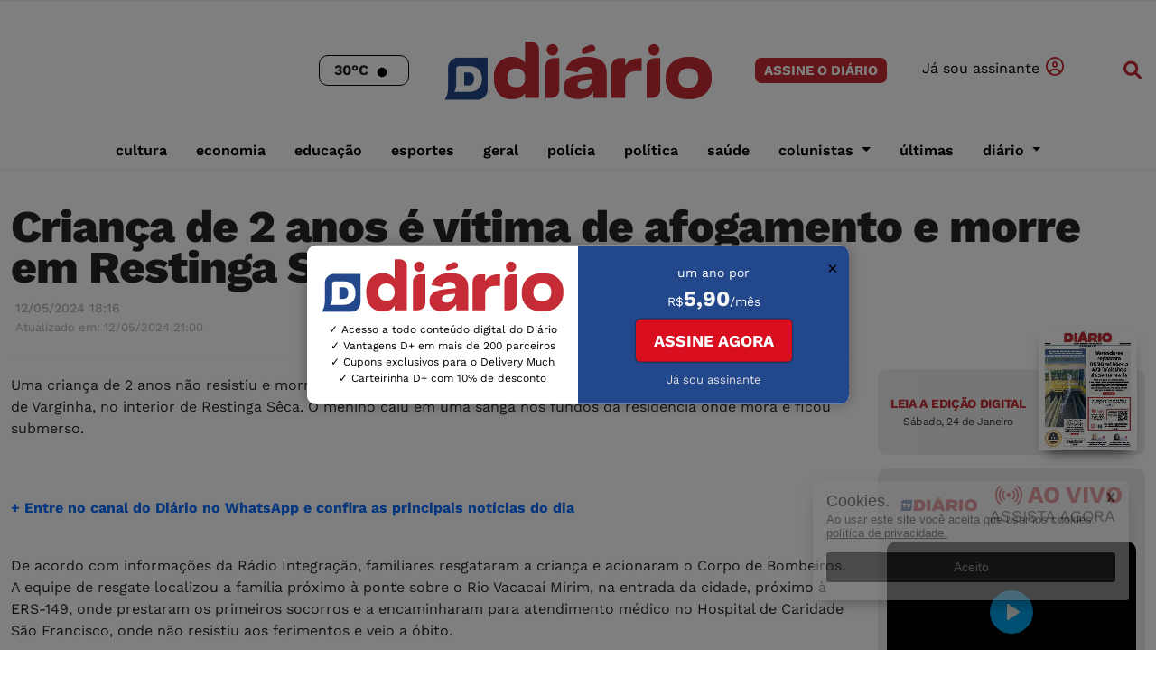

--- FILE ---
content_type: text/html; charset=UTF-8
request_url: https://diariosm.com.br/noticias/policia-seguranca/_crianca_de_2_anos_e_vitima_de_afogamento_e_morre_em_restinga_seca.593392
body_size: 17555
content:
<!DOCTYPE html>
<html>

<head>

    <!-- Google Tag Manager -->
    <script>
        (function(w, d, s, l, i) {
            w[l] = w[l] || [];
            w[l].push({
                'gtm.start': new Date().getTime(),
                event: 'gtm.js'
            });
            var f = d.getElementsByTagName(s)[0],
                j = d.createElement(s),
                dl = l != 'dataLayer' ? '&l=' + l : '';
            j.async = true;
            j.src =
                'https://www.googletagmanager.com/gtm.js?id=' + i + dl;
            f.parentNode.insertBefore(j, f);
        })(window, document, 'script', 'dataLayer', 'GTM-TJDJHGF');
    </script>
    <!-- End Google Tag Manager -->




    
    <meta charset="utf-8">
    <meta http-equiv="Content-Type" content="text/html; charset=UTF-8">
    <meta http-equiv="X-UA-Compatible" content="IE=edge">
    <meta property="og:site_name" content="Diário de Santa Maria">
    <meta property="og:locale" content="pt_BR">
    <meta name="robots" content="index">
    <meta name="robots" content="ACAP allow-index">
    <meta name="description" content="Criança de 2 anos é vítima de afogamento e morre em Restinga Sêca">

        <meta name="keywords" content="restinga sêca, afogamento, varginha,">
    <meta name="DC.title" content="Criança de 2 anos é vítima de afogamento e morre em Restinga Sêca">
    <meta name="viewport" content="width=device-width, initial-scale=1.0, maximum-scale=1.0, user-scalable=no">
    <link rel="shortcut icon" type="image/png" href="https://dsmcdn.cloud-bricks.net/dsm/diariosm.com.br/assets/img/site/icon-32x32.png?1762081543">
    <link rel="icon" sizes="192x192" href="https://dsmcdn.cloud-bricks.net/dsm/diariosm.com.br/assets/img/site/icon-32x32.png?1762081543">


            <meta property="og:image" content="https://dsmcdn.cloud-bricks.net/fotos/933293/file/mobile/LEI%20EM%20BEI%20-%20ARTE%20SITE.jpg?1762083645" />
        <meta property="og:image:secure_url" content="https://dsmcdn.cloud-bricks.net/fotos/933293/file/mobile/LEI%20EM%20BEI%20-%20ARTE%20SITE.jpg?1762083645" />
        <meta property="og:image:alt" content="Criança de 2 anos é vítima de afogamento e morre em Restinga Sêca" />
        <meta property="og:image:url" content="https://dsmcdn.cloud-bricks.net/fotos/933293/file/mobile/LEI%20EM%20BEI%20-%20ARTE%20SITE.jpg?1762083645" />
        <meta property="og:image:width" content="1280" />
        <meta property="og:image:height" content="720" />
        <meta property="og:image:type" content="image/jpg" />
        <link rel="preload" as="image" href="https://dsmcdn.cloud-bricks.net/fotos/933293/file/mobile/LEI%20EM%20BEI%20-%20ARTE%20SITE.jpg?1762083645">
        <meta name="twitter:card" content="summary_large_image">
    <meta property="og:description" content="" />
    <meta property="og:type" content="article" />
    <meta property="og:title" content="Criança de 2 anos é vítima de afogamento e morre em Restinga Sêca" />
    <meta property="og:url" content="https://diariosm.com.br/noticias/policia-seguranca/_crianca_de_2_anos_e_vitima_de_afogamento_e_morre_em_restinga_seca.593392" />
    <title>Criança de 2 anos é vítima de afogamento e morre em Restinga Sêca</title>

    <!-- BOTÔES DE COMPARTILHAMENTO -->
    <script type="text/javascript" src="https://platform-api.sharethis.com/js/sharethis.js#property=624f3d49b2841900196d4959&product=inline-share-buttons" async="async"></script>
    <!-- BOTÔES DE COMPARTILHAMENTO -->

    <!-- ICONS -->
    <link rel="stylesheet" href="https://cdnjs.cloudflare.com/ajax/libs/font-awesome/6.1.1/css/all.min.css" />

    <!-- Instagram -->
    <script async src="https://www.instagram.com/embed.js"></script>

    <!-- CSS -->
    <link rel='stylesheet' type='text/css' href='https://dsmcdn.cloud-bricks.net/libs/fonts/font-awesome.min.css?1762081527'>
<link rel='stylesheet' type='text/css' href='https://dsmcdn.cloud-bricks.net/dsm/diariosm.com.br/assets/css/bootstrap.css?1762081543'>
<link rel='stylesheet' type='text/css' href='https://dsmcdn.cloud-bricks.net/dsm/diariosm.com.br/assets/css/header.css?1762081543'>
<link rel='stylesheet' type='text/css' href='https://dsmcdn.cloud-bricks.net/dsm/diariosm.com.br/assets/css/home.css?1762894920'>
<link rel='stylesheet' type='text/css' href='https://dsmcdn.cloud-bricks.net/dsm/diariosm.com.br/assets/css/footer.css?1762081543'>
<link rel='stylesheet' type='text/css' href='https://dsmcdn.cloud-bricks.net/dsm/diariosm.com.br/assets/css/article.css?1762081543'>
<link rel='stylesheet' type='text/css' href='https://dsmcdn.cloud-bricks.net/dsm/diariosm.com.br/assets/css/colors.css?1762081543'>



    <!-- Google tag (gtag.js) -->
    <script async src="https://www.googletagmanager.com/gtag/js?id=UA-110885998-1"></script>
    <script>
        window.dataLayer = window.dataLayer || [];

        function gtag() {
            dataLayer.push(arguments);
        }
        gtag('js', new Date());

        gtag('config', 'UA-110885998-1');
    </script>
	
	
	<!-- SCRIPTS HEAD -->
                <!-- tags ads AD MANAGER GRUPO DIÁRIO SITE DIARIO -->

<!-- tags ads AD MANAGER GRUPO DIÁRIO SITE DIARIO -->                <!-- SCRIPTS HEAD -->



    <style>
        iframe {
            max-width: 100%;
        }
    </style>


    <script charset='UTF-8' language='javascript' type='text/javascript' src='https://dsmcdn.cloud-bricks.net/dsm/diariosm.com.br/assets/js/jquery.js?1762081543'></script>

</head>

<body>
    <!-- Google Tag Manager (noscript) -->
    <noscript><iframe src="https://www.googletagmanager.com/ns.html?id=GTM-TJDJHGF" height="0" width="0" style="display:none;visibility:hidden"></iframe></noscript>
    <!-- End Google Tag Manager (noscript) -->


    <!-- HEADER -->
    

<!--  HEADER DESKTOP -->
<header class="container-xxl p-0 header-desktop">

    <!-- HEADER -->

    <!-- TOPO -->
    <!-- FIM TOPO -->

    <nav class="navbar navbar-expand-lg navbar-light ">

        <div class="container header-topo">

            <!-- TEMPO  -->
            <div class="box-tempo-header order2">
                <div class="tempo-header">
                    <span class="num-temp"></span>
                    <span class="icon-temp"> </span>

                </div>
            </div>
            <!-- ELEMENTO DO TEMPO -->
            <div id="ww_1e6d65d06fac9" v='1.3' loc='id' a='{"t":"horizontal","lang":"en","sl_lpl":1,"ids":["wl4941"],"font":"Arial","sl_ics":"one_a","sl_sot":"celsius","cl_bkg":"image","cl_font":"#FFFFFF","cl_cloud":"#FFFFFF","cl_persp":"#81D4FA","cl_sun":"#FFC107","cl_moon":"#FFC107","cl_thund":"#FF5722","el_phw":3,"el_nme":3,"el_whr":3}'>Weather Data Source: <a href="https://wetterlang.de" id="ww_1e6d65d06fac9_u" target="_blank">Wetter 30 tage</a></div>
            <script async src="https://app3.weatherwidget.org/js/?id=ww_1e6d65d06fac9"></script>



            <div class="box-img-header order1">
                <a href="https://diariosm.com.br/" title="link home site"><img class="img-width-height img-logo-header logo-header-desktop" width="598" height="173" src="https://dsmcdn.cloud-bricks.net/dsm/diariosm.com.br/assets/img/logos/logo-header.webp?1762081543" alt="Logo header Diário de
          Santa
          Maria" />
                    <img class="img-width-height img-logo-header logo-header-mobile" width="598" height="173" src="https://dsmcdn.cloud-bricks.net/dsm/diariosm.com.br/assets/img/logos/logo-header-branco.webp?1762081543" alt="Logo header Diário
          de Santa
          Maria" />
                </a>
            </div>


            <style>
                .center-pub {
                    text-align: center;
                    margin: 12px 0px;
                    max-width: 100% !important;
                    overflow: hidden !important;
                    min-width: auto !important;
                }

                .box-user-logado {
                    display: none;
                    justify-content: center;
                }

                a.planosPainel {
                    width: auto;
                }

                a.planosPainel,
                .link-logout,
                .p-exibe-nome-user {
                    color: #333;
                }

                #p-exibe-nome-user,
                .box-logado-info {
                    margin: 0px;
                    padding: 0px;
                }

                .box-logado-info {
                    flex-direction: row;
                    display: flex;
                    align-items: center;
                }

                a.planosPainel {
                    margin-right: 15px;
                }

                p#p-exibe-nome-user {
                    margin-right: 15px;
                    font-family: "worksans-italic";
                }

                p.link-logout {
                    margin: 0;
                }

                a.planosPainel i {
                    margin-left: 5px;
                }

                p.link-logout {
                    cursor: pointer;
                }

                @media (max-width: 590px) {
                    .box-assine-login.box-user-logado {
                        flex-direction: column;
                        flex-direction: row;

                    }

                    /*     a.planosPainel i,
                    .link-logout i {
                        display: none;
                    } */

                    p.link-logout,
                    .p-exibe-nome-user,
                    .planosPainel {
                        font-size: 14px;
                    }

                    p#p-exibe-nome-user {
                        display: none !important;
                    }

                    /* 
                    a.planosPainel {
                        margin-right: 0px;
                    } */
                }

                @media (max-width: 992px) {
                    .box-assine-login.box-user-logado {
                        width: auto;
                    }

                    .box-logado-info {
                        margin-right: 15px;
                    }

                    a.planosPainel,
                    .link-logout,
                    #p-exibe-nome-user {
                        color: #fff;
                    }
                }
            </style>




            <!--  -->
            <div class="box-assine-login  box-user-login order3">

                <a href="#" class="btn-assine-topo btn-assine-topo-desktop planosAssinatura order-2 " title="veja os planos de
          assinaturas">ASSINE O DIÁRIO</a>

                <a href="#" class="btn-assine-topo btn-assine-topo-mobile planosAssinaturaMobile order-2" title="veja os planos de
          assinaturas">ASSINE</a>

                <a onclick="fncLogin();" class="btn-login-topo order-3" title="Fazer login de
          assinante"><span>Já
                        sou assinante </span><i class="far fa-user-circle"></i></a>


            </div>
            <!--  -->




            <div class=" box-assine-login box-user-logado order3">

                <p id="p-exibe-nome-user"> </p>
                <div class="box-logado-info">

                    <a class="planosPainel" href="#">Painel <i class="fa fa-address-card-o" aria-hidden="true"></i></a>
                    <p class="link-logout " onclick="fncLogout();"><span>Sair </span><i class="fa fa-sign-out" aria-hidden="true"></i></p>

                </div>

            </div>

            <script>
                // Recebe o protocolo de rede atual
                var protocol = window.location.protocol;
                // Recebe o link atual
                var urlRecebe = window.location.href;
                // Transforma em URL javaScript
                var urlDominio = new URL(urlRecebe);
                // Recebe apenas o domínio ex: google.com
                var urlDomioAtual = 'diariosm.com.br';

                // https://assinaturas.suita.com.br/assinante/home
                //INCLUI O LINK LOGIN HEADER
                // let linkLoginHeader = document.querySelector(".link-login");
                // linkLoginHeader.href = "https://" + urlDomioAtual + "/assinante/login?url=" + window.location.href;
                //INCLUI O LINK PLANOS HEADER
                let linkPlanosHeader = document.querySelector(".planosAssinatura");
                linkPlanosHeader.href = "https://" + urlDomioAtual + "/assine";

                let linkPlanosHeaderMobile = document.querySelector(".planosAssinaturaMobile");
                linkPlanosHeaderMobile.href = "https://" + urlDomioAtual + "/assine";
                //INCLUI O LINK PAINEL HEADER
                let linkPainelHeader = document.querySelector(".planosPainel");
                linkPainelHeader.href = "https://" + urlDomioAtual + "/assinante/meus-dados";

                tokenLogout = localStorage.getItem('pwK');
                sessaoLogout = localStorage.getItem('pwU');


                if (tokenLogout == "" || tokenLogout == null) {
                    document.querySelector(".box-user-logado").style.display = "none";
                    document.querySelector(".box-user-login").style.display = "flex";

                } else {

                    if (sessaoLogout == "" || sessaoLogout == null) {
                        var tokenHeader = '';
                        var retorHeaderToken = "";

                        $.ajax({
                            url: 'https://diariosm.com.br/api/public/ass/paywall/sessao',
                            type: "get",
                            async: false,
                            dataType: "json",
                            context: document.body,
                            data: {
                                "token": tokenLogout
                            },
                            headers: {
                                'Authorization': tokenLogout
                            },
                            success: function(retornoApiHeader) {
                                retorHeaderToken = retornoApiHeader;
                            },
                            error: function(jqXHR, exception) {}
                        });

                        tokenHeader = retorHeaderToken.sessao


                        //  Verifica se o contrato está corrente e se o token está válido
                        if (tokenHeader != '' && tokenHeader != null && tokenHeader.nome != "") {
                            localStorage.setItem("pwU", tokenHeader.nome);
                            location.reload();
                        }

                    } else {

                        document.querySelector(".box-user-login").style.display = "none";
                        document.querySelector(".box-user-logado").style.display = "flex";
                        /* EXIBE NOME DO USUÁRIO LOGADO */
                        document.querySelector("#p-exibe-nome-user").style.display = "inline";
                        document.querySelector("#p-exibe-nome-user").innerHTML = '<span>Olá, </span> ' + sessaoLogout;


                        /* RETIRA A PUBLICIDADE DO GOOGLE */
                        /*    const interval = setInterval(() => {
                               const divs = document.querySelectorAll("div[id^='div-gpt-ad-']");

                               if (divs.length > 0) {
                                   divs.forEach(div => div.remove());
                                   clearInterval(interval);
                               }
                           }, 5000); */
                        /* RETIRA A PUBLICIDADE DO GOOGLE */
                    }

                }



                function fncLogin() {
                    tokenLogout = localStorage.getItem('pwK');
                    sessaoLogout = localStorage.getItem('pwU');

                    if (tokenLogout == "" || tokenLogout == null || sessaoLogout == "" || sessaoLogout == null) {
                        location.href = "https://" + urlDomioAtual + "/assinante/login?url=" + window.location.href;
                    } else {
                        location.reload();

                    }

                }

                function fncLogout() {

                    localStorage.removeItem("pwK");
                    localStorage.removeItem("pwU");
                    location.reload();
                }
            </script>




            <!-- Button trigger modal -->
            <button type="button" title="Busca de artigos" class="btn btn-open-busca order-1" data-bs-toggle="modal" data-bs-target="#modalBusca">
                <i class="fa-sharp fa-solid fa-magnifying-glass"></i>
            </button>

            <!-- Modal -->
            <div class="modal fade" id="modalBusca" tabindex="-1" aria-labelledby="modalBuscaLabel" aria-hidden="true">
                <div class="modal-dialog">
                    <div class="modal-content">

                        <button type="button" title="Fechar Busca" class="btn-close btn-close-busca" data-bs-dismiss="modal" aria-label="Close">x</button>

                        <form id="formBusca" method='GET' action='/'>


                            <div class="nav-search-inner">
                                <input type="search" id="buscar" name="search" placeholder="Escreva para pesquisar e aperte ENTER">
                            </div>
                        </form>
                    </div>

                </div>
            </div>

        </div>


        <div class="container-fluid box-menu-mobile">
            <button class="navbar-toggler btn-menu-topo" title="abrir menu no celular" type="button" data-bs-toggle="collapse" data-bs-target="#navbarNavDropdown" aria-controls="navbarNavDropdown" aria-expanded="false" aria-label="Toggle navigation">
                <span class="navbar-toggler-icon"></span>
            </button>

            <div class="collapse navbar-collapse" id="navbarNavDropdown">





                <ul class="nav nav-header-desktop justify-content-center">


                    <li class="nav-item">
                        <a title="Editoria cultura" class="nav-link" href="https://diariosm.com.br/cultura/">cultura</a>
                    </li>


                    <li class="nav-item">
                        <a title="Editoria economia" class="nav-link" href="https://diariosm.com.br/noticias/economia/">economia</a>
                    </li>


                    <li class="nav-item">
                        <a title="Editoria educação" class="nav-link" href="https://diariosm.com.br/noticias/educacao/">educação</a>
                    </li>


                    <li class="nav-item">
                        <a title="Editoria esportes" class="nav-link" href="https://diariosm.com.br/esportes/">esportes</a>
                    </li>


                    <li class="nav-item">
                        <a title="Editoria geral" class="nav-link" href="https://diariosm.com.br/noticias/geral/">geral</a>
                    </li>

                    <li class="nav-item">
                        <a title="Editoria polícia" class="nav-link" href="https://diariosm.com.br/noticias/policia-seguranca/">polícia</a>
                    </li>

                    <li class="nav-item">
                        <a title="Editoria política" class="nav-link" href="https://diariosm.com.br/noticias/politica/">política</a>
                    </li>


                    <li class="nav-item">
                        <a title="Editoria saúde" class="nav-link" href="https://diariosm.com.br/noticias/saude/">saúde</a>
                    </li>


                    <li class="nav-item dropdown">
                        <a title="Editoria colunistas" class="nav-link dropdown-toggle" id="navbarDropdown" role="button" data-bs-toggle="dropdown" aria-expanded="false">
                            colunistas </a>
                        <ul class="dropdown-menu dropdown-menu-desktop" aria-labelledby="navbarDropdown">

                            <li><a title="Editoria Colunistas" class="dropdown-item" href="https://diariosm.com.br/colunistas/colunistas_do_site/">Todos Colunistas</a></li>

                            <li><a title="Editoria Adriano Arrué Melo" class="dropdown-item" href="https://diariosm.com.br/colunistas/colunistas_do_site/adriano_arrue_melo/">Adriano Arrué Melo</a></li>

                            <li><a title="Editoria Alexandre Schwarzbol" class="dropdown-item" href="https://diariosm.com.br/colunistas/colunistas_do_site/alexandre_schwarzbold/">Alexandre Schwarzbold</a></li>

                            <li><a title="Editoria Armandinho Ribas" class="dropdown-item" href="https://diariosm.com.br/colunistas/colunistas_do_site/armandinho_ribas/">Armandinho Ribas</a></li>

                            <!-- <li><a title="Editoria camila cunha" class="dropdown-item" href="https://diariosm.com.br/colunistas/colunistas_do_site/camila_cunha/">Camila Cunha</a></li> -->

                            <li><a title="Editoria claudemir pereira" class="dropdown-item" href="https://diariosm.com.br/colunistas/colunistas_do_site/claudemir_pereira/">Claudemir Pereira</a></li>

                            <li><a title="Editoria Daniela Lopes dos Santos" class="dropdown-item" href="https://diariosm.com.br/colunistas/colunistas_do_site/daniela_lopes_dos_santos/">Daniela Lopes dos Santos</a></li>

                            <li><a title="Editoria Daniele Araldi" class="dropdown-item" href="https://diariosm.com.br/colunistas/colunistas_do_site/daniele_araldi/">Daniele Araldi</a></li>

                            <li><a title="Editoria deni zolin" class="dropdown-item" href="https://diariosm.com.br/colunistas/colunistas_do_site/deni_zolin/">Deni Zolin</a></li>

                            <!--   <li><a title="Editoria Ewerton Falk" class="dropdown-item" href="https://diariosm.com.br/colunistas/colunistas_do_site/ewerton_falk/">Ewerton Falk</a></li> -->

                            <li><a title="Editoria Guilherme Pitaluga" class="dropdown-item" href="https://diariosm.com.br/colunistas/colunistas_do_site/guilherme_pitaluga/">Guilherme Pitaluga</a></li>

                            <li><a title="Editoria Gustavo Duarte" class="dropdown-item" href="https://diariosm.com.br/colunistas/colunistas_do_site/gustavo_duarte/">Gustavo Duarte</a></li>

                            <li><a title="Editoria Jaqueline Silveira" class="dropdown-item" href="https://diariosm.com.br/colunistas/colunistas_do_site/jaqueline_silveira/">Jaqueline Silveira</a></li>

                            <li><a title="Editoria Jogo de Cintura" class="dropdown-item" href="https://diariosm.com.br/colunistas/colunistas_do_site/jogo_de_cintura/">Jogo de Cintura</a></li>

                            <li><a title="Editoria Juliane Korb" class="dropdown-item" href="https://diariosm.com.br/colunistas/colunistas_do_site/juliane_korb/">Juliane Korb</a></li>

                            <li><a title="Editoria Liliane Pereira" class="dropdown-item" href="https://diariosm.com.br/colunistas/colunistas_do_site/liliane_pereira/">Liliane Pereira</a></li>

                            <!--    <li><a title="Editoria Marco Aurélio Acosta" class="dropdown-item" href="https://diariosm.com.br/colunistas/colunistas_do_site/marco_aurelio_acosta/">Marco Aurélio Acosta</a></li> -->

                            <!-- <li><a title="Editoria Maria Daniele" class="dropdown-item" href="https://diariosm.com.br/colunistas/colunistas_do_site/maria_daniele/">Maria Daniele</a></li> -->

                            <!--  <li><a title="Editoria Mauricio Araujo" class="dropdown-item" href="https://diariosm.com.br/colunistas/colunistas_do_site/mauricio_araujo/">Mauricio Araujo</a></li> -->

                            <li><a title="Editoria Ronie Gabbi" class="dropdown-item" href="https://diariosm.com.br/colunistas/colunistas_do_site/ronie_gabbi/">Ronie Gabbi</a></li>

                            <li><a title="Editoria Ronie Gabbi" class="dropdown-item" href="https://diariosm.com.br/colunistas/colunistas_do_site/vicente_paulo_bisogno/">Vicente Paulo Bisogno</a></li>

                            <!--  <li><a title="Editoria Vem Comigo" class="dropdown-item" href="https://diariosm.com.br/colunistas/colunistas_do_site/vem_comigo/">Vem Comigo</a></li> -->

                            <!-- 
                            <li><a title="Editoria marcelo
                                    martins" class="dropdown-item" href="https://diariosm.com.br/colunistas/colunistas_do_site/marcelo_martins/">marcelo
                                    martins</a></li>

                            <li><a title="Editoria gilson
                                    alves" class="dropdown-item" href="https://diariosm.com.br/colunistas/colunistas_do_site/gilson_alves/">gilson
                                    alves</a></li>
                            <li><a title="Editoria colunas temáticas" class="dropdown-item" href="https://diariosm.com.br/colunistas/colunas_tematicas/">colunas temáticas</a></li>
                            <li><a title="Editoria vida e
                                    saúde" class="dropdown-item" href="https://diariosm.com.br/colunistas/colunas_tematicas/vida_e_saude/">vida e
                                    saúde</a></li>
                            <li><a title="Editoria tecnologia" class="dropdown-item" href="https://diariosm.com.br/colunistas/colunas_tematicas/tecnologia/">tecnologia</a></li>
                            <li><a title="Editoria sociedade" class="dropdown-item" href="https://diariosm.com.br/colunistas/colunas_tematicas/sociedade/">sociedade</a></li>
                            <li><a title="Editoria moda" class="dropdown-item" href="https://diariosm.com.br/colunistas/colunas_tematicas/moda/">moda</a></li>
                            <li><a title="Editoria gastronomia
                                    e viagem" class="dropdown-item" href="https://diariosm.com.br/colunistas/colunas_tematicas/gastronomia_e_viagem/">gastronomia
                                    e viagem</a></li>
                            <li><a title="Editoria finanças
                                    pessoais" class="dropdown-item" href="https://diariosm.com.br/colunistas/colunas_tematicas/financas_pessoais/">finanças
                                    pessoais</a></li>
                            <li><a title="Editoria cultura" class="dropdown-item" href="https://diariosm.com.br/colunistas/colunas_tematicas/cultura/">cultura</a></li>

                            <li><a title="Editoria Colunistas do
                                    Impresso" class="dropdown-item" href="https://diariosm.com.br/colunistas/colunistas_do_impresso/">Colunistas do
                                    Impresso</a></li> -->
                        </ul>
                    </li>


                    <li class="nav-item">
                        <a title="Editoria últimas" class="nav-link" href="https://diariosm.com.br/ultimas/">últimas</a>
                    </li>



                    <!--      <li class="nav-item dropdown">
                        <a title="Editoria região" class="nav-link dropdown-toggle" id="navbarDropdown" role="button" data-bs-toggle="dropdown" aria-expanded="false">
                            região </a>
                        <ul class="dropdown-menu dropdown-menu-desktop" aria-labelledby="navbarDropdown">
                            <li><a title="Editoria todas cidades" class="dropdown-item" href="https://diariosm.com.br/regiao">todas cidades</a></li>
                            <li><a title="Editoria agudo" class="dropdown-item" href="https://diariosm.com.br/regiao/agudo">agudo</a></li>
                            <li><a title="Editoria caçapava
                                    do sul" class="dropdown-item" href="https://diariosm.com.br/regiao/cacapava_do_sul">caçapava
                                    do sul</a></li>
                            <li><a title="Editoria cacequi" class="dropdown-item" href="https://diariosm.com.br/regiao/cacequi">cacequi</a></li>
                            <li><a title="Editoria cruz alta" class="dropdown-item" href="https://diariosm.com.br/regiao/cruz_alta">cruz alta</a></li>
                            <li><a title="Editoria dilermando
                                    de aguiar" class="dropdown-item" href="https://diariosm.com.br/regiao/dilermando_de_aguiar">dilermando
                                    de aguiar</a></li>
                            <li><a title="Editoria dona
                                    francisca" class="dropdown-item" href="https://diariosm.com.br/regiao/dona_francisca">dona
                                    francisca</a></li>
                            <li><a title="Editoria faxinal
                                    do soturno" class="dropdown-item" href="https://diariosm.com.br/regiao/faxinal_do_soturno">faxinal
                                    do soturno</a></li>
                            <li><a title="Editoria formigueiro" class="dropdown-item" href="https://diariosm.com.br/regiao/formigueiro">formigueiro</a></li>
                            <li><a title="Editoria itaara" class="dropdown-item" href="https://diariosm.com.br/regiao/itaara">itaara</a></li>
                            <li><a title="Editoria itacurubi" class="dropdown-item" href="https://diariosm.com.br/regiao/itacurubi">itacurubi</a></li>
                            <li><a title="Editoria ivorá" class="dropdown-item" href="https://diariosm.com.br/regiao/ivora">ivorá</a></li>
                            <li><a title="Editoria jaguari" class="dropdown-item" href="https://diariosm.com.br/regiao/jaguari">jaguari</a></li>
                            <li><a title="Editoria jari" class="dropdown-item" href="https://diariosm.com.br/regiao/jari">jari</a></li>
                            <li><a title="Editoria júlio
                                    de castilhos" class="dropdown-item" href="https://diariosm.com.br/regiao/julio_de_castilhos">júlio
                                    de castilhos</a></li>
                            <li><a title="Editoria lavras
                                    do sul" class="dropdown-item" href="https://diariosm.com.br/regiao/lavras_do_sul">lavras
                                    do sul</a></li>
                            <li><a title="Editoria mata" class="dropdown-item" href="https://diariosm.com.br/regiao/mata">mata</a></li>
                            <li><a title="Editoria nova
                                    esperança do sul" class="dropdown-item" href="https://diariosm.com.br/regiao/nova_esperanca_do_sul">nova
                                    esperança do sul</a></li>
                            <li><a title="Editoria nova
                                    palma" class="dropdown-item" href="https://diariosm.com.br/regiao/nova_palma">nova
                                    palma</a></li>
                            <li><a title="Editoria paraíso
                                    do sul" class="dropdown-item" href="https://diariosm.com.br/regiao/paraiso_do_sul">paraíso
                                    do sul</a></li>
                            <li><a title="Editoria pinhal
                                    grande" class="dropdown-item" href="https://diariosm.com.br/regiao/pinhal_grande">pinhal
                                    grande</a></li>
                            <li><a title="Editoria quevedos" class="dropdown-item" href="https://diariosm.com.br/regiao/quevedos">quevedos</a></li>
                            <li><a title="Editoria restinga
                                    sêca" class="dropdown-item" href="https://diariosm.com.br/regiao/restinga_seca">restinga
                                    sêca</a></li>
                            <li><a title="Editoria rosário
                                    do sul" class="dropdown-item" href="https://diariosm.com.br/regiao/rosario_do_sul">rosário
                                    do sul</a></li>
                            <li><a title="Editoria santa
                                    maria" class="dropdown-item" href="https://diariosm.com.br/regiao/santa_maria">santa
                                    maria</a></li>
                            <li><a title="Editoria santa margarida do sul" class="dropdown-item" href="https://diariosm.com.br/regiao/santa_margarida_do_sul">santa margarida do sul</a></li>
                            <li><a title="Editoria santana
                                    da boa vista" class="dropdown-item" href="https://diariosm.com.br/regiao/santana_da_boa_vista">santana
                                    da boa vista</a></li>
                            <li><a title="Editoria santiago" class="dropdown-item" href="https://diariosm.com.br/regiao/santiago">santiago</a></li>
                            <li><a title="Editoria são francisco de assis" class="dropdown-item" href="https://diariosm.com.br/regiao/sao_francisco_de_assis">são francisco de assis</a></li>
                            <li><a title="Editoria são
                                    gabriel" class="dropdown-item" href="https://diariosm.com.br/regiao/sao_gabriel">são
                                    gabriel</a></li>
                            <li><a title="Editoria são
                                    joão do polêsine" class="dropdown-item" href="https://diariosm.com.br/regiao/sao_joao_do_polesine">são
                                    joão do polêsine</a></li>
                            <li><a title="Editoria são
                                    martinho da serra" class="dropdown-item" href="https://diariosm.com.br/regiao/sao_martinho_da_serra">são
                                    martinho da serra</a></li>
                            <li><a title="Editoria são
                                    pedro do sul" class="dropdown-item" href="https://diariosm.com.br/regiao/sao_pedro_do_sul">são
                                    pedro do sul</a></li>
                            <li><a title="Editoria são sepé" class="dropdown-item" href="https://diariosm.com.br/regiao/sao_sepe">são sepé</a></li>
                            <li><a title="Editoria são vicente do sul" class="dropdown-item" href="https://diariosm.com.br/regiao/sao_vicente_do_sul">são vicente do sul</a></li>
                            <li><a title="Editoria silveiramartins" class="dropdown-item" href="https://diariosm.com.br/regiao/silveira_martins">silveira martins</a></li>
                            <li><a title="Editoria toropi" class="dropdown-item" href="https://diariosm.com.br/regiao/toropi">toropi</a></li>
                            <li><a title="Editoria tupanciretã" class="dropdown-item" href="https://diariosm.com.br/regiao/tupancireta">tupanciretã</a></li>
                            <li><a title="Editoria unistalda" class="dropdown-item" href="https://diariosm.com.br/regiao/unistalda">unistalda</a></li>
                            <li><a title="Editoria vila nova do sul" class="dropdown-item" href="https://diariosm.com.br/regiao/vila_nova_do_sul">vila
                                    nova do sul</a></li>
                        </ul>
                    </li> -->



                    <li class="nav-item dropdown">
                        <a title="Editoria colunistas" class="nav-link dropdown-toggle" id="navbarDropdown" role="button" data-bs-toggle="dropdown" aria-expanded="false">
                            Diário </a>
                        <ul class="dropdown-menu dropdown-menu-desktop" aria-labelledby="navbarDropdown">

                            <li><a title="Quem é quem" class="dropdown-item" href="https://diariosm.com.br/quem_e_quem/">Quem é quem</a></li>

                            <li><a title="Institucional" class="dropdown-item" href="https://diariosm.com.br/?tag=institucional">Institucional</a></li>

                            <li><a title="Diário explica" class="dropdown-item" href="https://diariosm.com.br/?tag=diario explica">Diário explica</a></li>

                            <li><a title="Assine" class="dropdown-item" href="https://diariosm.com.br/assine">Assine</a></li>

                            <li><a title="Edição Impressa" class="dropdown-item" href="https://diariosm.com.br/assinante/newflip">Edição impressa</a></li>

                            <li><a title="Clube D" class="dropdown-item" href="https://clubedmais.com.br/">Clube D</a></li>

                            <li><a title="Rádio CDN" class="dropdown-item" href="https://diariosm.com.br/radiocdn">Rádio CDN</a></li>

                            <li><a title="Bei" class="dropdown-item" href="https://bei.net.br/">Bei</a></li>

                            <li><a title="Persona" class="dropdown-item" href="https://persona.net.br/">Persona</a></li>

                            <li><a title="TV Diário" class="dropdown-item" href="https://diariosm.com.br/tvdiario">TV Diário</a></li>

                            <li><a title="TV Shop" class="dropdown-item" href="https://diariosm.com.br/tvdshop">TV D</a></li>

                            <li><a title="VOX" class="dropdown-item" href="https://voxsm.com.br">VOX</a></li>

                        </ul>
                    </li>



                </ul>
            </div>
        </div>
    </nav>
    <!--  FIM HEADER -->
</header>


<!-- /21706979787/001/9901 BILLBOARD 1 -->
<div id='div-gpt-ad-1743432097653-0' style='min-width: 300px; min-height: 250px;' class="center-pub">
    <script>
        googletag.cmd.push(function() {
            googletag.display('div-gpt-ad-1743432097653-0');
        });
    </script>
</div>


<!--  HEADER DESKTOP -->

<!-- PAYWALL -->
<script charset='UTF-8' language='javascript' type='text/javascript' src='https://dsmcdn.cloud-bricks.net/dsm/diariosm.com.br/assets/js/paywall.js?1762081543'></script>
    <!-- HEADER -->


    <!-- HOME -->
    <div class="container-xxl">
        <!-- MANCHETES PRINCIPAIS HOME -->
        <div class="row box-home">

            <!-- BOX TITULO -->
            <div class="col-12">

                <div class="entry-header">


                    



                    <h1 class="post-title-article ">
                        Criança de 2 anos é vítima de afogamento e morre em Restinga Sêca                    </h1>

                    <ul class="post-meta-info">

                        

                        <li class="data-hora">
                             12/05/2024 18:16<br><span>Atualizado em: 12/05/2024 21:00</span>
                        </li>

                        <!-- BOTÕES COMPARTILHAMENTO  -->
                        <div class="sharethis-inline-share-buttons"></div>
                        <!-- BOTÕES COMPARTILHAMENTO  -->


                    </ul>
                    <!-- Autor: -->
                                        <!-- Autor: -->
                </div>
                <!-- single post header end-->



            </div>
            <!-- FIM BOX TITULO -->



            <!-- ############################################## COLUNA ESQUERDA -->
            <div class="col-12 col-lg-9">
			
			<!-- /21706979787/001/9904 SUPER BANNER 1 -->
<div id='div-gpt-ad-1743440274332-0' style='min-width: 320px; min-height: 50px;' class="center-pub">
  <script>
    googletag.cmd.push(function() { googletag.display('div-gpt-ad-1743440274332-0'); });
  </script>
</div>

                <div id="exibeMateria">
                    <div class="entry-content">



                        <!-- IMAGEM PRINCIPAL -->
                                                <div class="box-desc-img-principal">
                                                    </div>
                        <!-- IMAGEM PRINCIPAL -->




                        <!-- conteúdo da matéria -->
                        <div id="text-article">
                            <p>Uma criança de 2 anos não resistiu e morreu após ser vítima de afogamento na tarde deste domingo (12) na localidade de Varginha, no interior de Restinga Sêca. O menino caiu em uma sanga nos fundos da residência onde mora e ficou submerso.</p><p><br>​<strong><br><strong><a href="https://www.whatsapp.com/channel/0029VaGeHBt0LKZN5uYIXP3h"><strong>+ Entre no canal do Diário no WhatsApp e confira as principais notícias do dia</strong></a></strong></strong><br>​<br></p><p>De acordo com informações da Rádio Integração, familiares resgataram a criança e acionaram o Corpo de Bombeiros. A equipe de resgate localizou a família próximo à ponte sobre o Rio Vacacaí Mirim, na entrada da cidade, próximo à ERS-149, onde prestaram os primeiros socorros e a encaminharam para atendimento médico no Hospital de Caridade São Francisco, onde não resistiu aos ferimentos e veio a óbito.</p><p><br></p><p>O caso será investigado pela Polícia Civil.</p>                        </div>
                        <!-- conteúdo da matéria -->






                        <style>
                            .box-download>a {
                                font-size: 18px;
                            }

                            .box-download {
                                position: relative;
                                line-height: 50px;
                            }

                            .box-download>i {
                                font-size: 25px;
                                font-weight: normal;
                                color: #222222;
                                margin-right: 10px;
                            }
                        </style>
                        <!-- ARQUIVOS DOWNLOAD -->
                        <div class="box-download">
                                                    </div>
                        <!-- ARQUIVOS DOWNLOAD -->
                    </div>
















                                        <!-- FIM GALERIA DE FOTOS -->

                    <!-- CONTEÚDO PAYWALL -->
                </div>




                <!-- BOX VERIFICAÇÃO -->

                <div id="box-carregando">
                    <div id="circle-loading"></div>
                    <p class="txt-bloqueio">Carregando matéria</p>
                </div>



                <div id="box-bloqueio">

                    <style>
                        div#box-carregando {
                            display: flex;
                            flex-direction: column;
                            align-items: center;
                            justify-content: space-between;
                            display: none;
                        }

                        div#box-carregando p {
                            font-weight: 600;
                        }

                        #circle-loading {
                            width: 70px;
                            height: 70px;
                            border-radius: 40px;
                            box-sizing: border-box;
                            border: solid 10px #0088cf;
                            border-top-color: #b5e6fe;
                            animation: spin 1s infinite linear;
                        }

                        @keyframes spin {
                            100% {
                                transform: rotate(360deg);
                            }
                        }

                        div#exibeMateria {
                            max-width: 100%;
                        }

                        div#box-bloqueio {
                            display: none;
                            flex-direction: column;
                            align-items: center;
                            justify-content: space-between;
                            padding: 5%;
                            text-align: center;
                        }


                        h6.titulo-bloqueio {
                            font-size: 3.8em;
                            line-height: 1.15em;
                        }

                        p.txt-bloqueio {
                            font-size: 1.825em;
                            line-height: 1.4em;
                            margin: 20px 0 10px;
                            font-weight: 300;
                        }

                        p.txt-bloqueio a {
                            color: rgb(59, 118, 187);
                            text-decoration: none !important;
                        }

                        p.txt-bloqueio.txt-bloqueio-b {
                            font-weight: 700;
                        }
                    </style>

                    <!-- BOX VERIFICAÇÃO -->



                    <h6 class="titulo-bloqueio">Conteúdo exclusivo!</h6>

                    <p class="txt-bloqueio">Somente assinantes podem visualizar este conteúdo</p>

                    <p class="txt-bloqueio"><a href="#" id="link-escolhe-planos">clique aqui para verificar os planos disponíveis</a></p>


                    <p class="txt-bloqueio txt-bloqueio-b">Já sou assinante</p>


                    <p class="txt-bloqueio"><a id="link-login" href="#">clique aqui para efetuar o login</a></p>

                </div>



<!-- /21706979787/001/9905 SUPER BANNER 2 -->
<div id='div-gpt-ad-1743440329489-0' style='min-width: 320px; min-height: 50px;' class="center-pub">
  <script>
    googletag.cmd.push(function() { googletag.display('div-gpt-ad-1743440329489-0'); });
  </script>
</div>


                <!-- BOX ASSINATURA RODAPE E TAGS -->
                <div class="box-assinatura-tags">

                                            <style>
                            .tags-article {
                                width: 100%;
                            }

                            .tags-article {
                                display: flex;
                                justify-content: space-evenly;
                            }
                        </style>
                    

                                            <div class="tags-article">

                            <div class="box-a-tags">
                                <span>TAGS:</span>
                                <a title='tag de busca' class='tag-busca-a' href='/?tag=restinga+s%3Fca'>restinga sêca,</a><a title='tag de busca' class='tag-busca-a' href='/?tag=afogamento'> afogamento,</a><a title='tag de busca' class='tag-busca-a' href='/?tag=varginha'> varginha,</a>                            </div>
                        </div>
                                    </div>
                <!-- BOX ASSINATURA RODAPE E TAGS -->



<!-- /21706979787/001/9906 SUPER BANNER 3 -->
<div id='div-gpt-ad-1743440437073-0' style='min-width: 320px; min-height: 50px;' class="center-pub">
  <script>
    googletag.cmd.push(function() { googletag.display('div-gpt-ad-1743440437073-0'); });
  </script>
</div>







                <!-- ARTIGO ANTERIOR E PRÓXIMO -->
                <!-- author box end-->
                <div class="post-navigation clearfix">
                    <div class="post-previous float-left">
                                                    <a href="/noticias/policia-seguranca/draco_de_santa_maria_prende_tres_suspeitos_transportando_meia_tonelada_de_maconha_avaliada_em_r_600_mil.593419" class="link-prox-ant-artigo">
                                <img src="https://dsmcdn.cloud-bricks.net/fotos/933328/file/desktop/1.jpg?1762083645" alt="DRACO de Santa Maria prende três suspeitos transportando meia tonelada de maconha avaliada em R$ 600 mil">                                <span>Anterior</span>
                                <p>
                                    DRACO de Santa Maria prende três suspeitos transportando meia tonelada de maconha avaliada em R$ 600 mil                                </p>
                            </a>
                                            </div>
                    <div class="post-next float-right">
                                                    <a href="/noticias/policia-seguranca/jovem_e_baleado_no_rosto_em_bar_de_santa_maria_.593350" class="link-prox-ant-artigo">
                                <img src="https://dsmcdn.cloud-bricks.net/fotos/933251/file/desktop/IMG_0715.jpeg?1762083644" alt="Jovem é baleado no rosto em bar de Santa Maria">                                <span>Próximo</span>
                                <p>
                                    Jovem é baleado no rosto em bar de Santa Maria                                </p>
                            </a>
                        
                    </div>
                </div>
                <!-- post navigation end-->














                <!-- ARTIGOS POR TAGS -->
                                    <div id="article-tags">
                        <div class="col-12 box-artigos-tags">
                            <div class="title-manchete-editoria">
                                LEIA MAIS
                            </div>
                            <div class="row">
                                <div class="col-12 col-md-6 box-artigo-editoria-secundaria">
                                                                                <div class="row mb-lg-2 artigo-editoria-secundaria">
                                                                                                    <div class="col-3 artigo-editoria-secundaria-col-img img-leia-mais">
                                                        <div class="box-img">
                                                            <a href="/noticias/policia-seguranca/jovem_que_morreu_afogado_e_velado_em_santa_maria_sepultamento_sera_em_jari.15418054" title="link-img link-img-manchete">
                                                                <img class="img-width-height img-manchete" width="598" height="173" src="https://dsmcdn.cloud-bricks.net/fotos/15764663/file/desktop/PADR%C3%83O%20DE%20PUBLICA%C3%87%C3%83O%20PARA%20SITE%20%281%29.png?1762083994" alt="título imagem Jovem que morreu afogado é velado em Santa Maria; sepultamento será em Jari" />
                                                            </a>
                                                        </div>
                                                    </div>
                                                                                                <div class="col-9 box-manchetes-artigo ">
                                                                                                        <div class="box-titulo">
                                                        <a href="/noticias/policia-seguranca/jovem_que_morreu_afogado_e_velado_em_santa_maria_sepultamento_sera_em_jari.15418054" titulo="título artigo" class="link-titulo link-titulo-artigo-tags">
                                                                                                                        Jovem que morreu afogado é velado em Santa Maria; sepultamento será em Jari                                                        </a>
                                                    </div>
                                                    <div class="bx-data bx-data-artigos-capa">09/03/2025 17:09</div>
                                                </div>
                                            </div>
                                                                                <div class="row mb-lg-2 artigo-editoria-secundaria">
                                                                                                    <div class="col-3 artigo-editoria-secundaria-col-img img-leia-mais">
                                                        <div class="box-img">
                                                            <a href="/noticias/policia-seguranca/_homem_e_preso_por_estupro_de_menina_de_11_anos_em_sao_pedro_do_sul.590362" title="link-img link-img-manchete">
                                                                <img class="img-width-height img-manchete" width="598" height="173" src="https://dsmcdn.cloud-bricks.net/fotos/928860/file/desktop/leia_no_diario.png?1762083623" alt="título imagem Homem é preso por estupro de menina de 11 anos em São Pedro do Sul" />
                                                            </a>
                                                        </div>
                                                    </div>
                                                                                                <div class="col-9 box-manchetes-artigo ">
                                                                                                        <div class="box-titulo">
                                                        <a href="/noticias/policia-seguranca/_homem_e_preso_por_estupro_de_menina_de_11_anos_em_sao_pedro_do_sul.590362" titulo="título artigo" class="link-titulo link-titulo-artigo-tags">
                                                                                                                        Homem é preso por estupro de menina de 11 anos em São Pedro do Sul                                                        </a>
                                                    </div>
                                                    <div class="bx-data bx-data-artigos-capa">26/04/2024 11:52</div>
                                                </div>
                                            </div>
                                                                    </div>

                                <div class="col-12 col-md-6 box-artigo-editoria-secundaria">
                                                                                <div class="row mb-lg-2 artigo-editoria-secundaria">
                                                                                                    <div class="col-3 artigo-editoria-secundaria-col-img">
                                                        <div class="box-img">
                                                            <a href="/noticias/policia-seguranca/jovem_cubano_morre_afogado_em_barragem_de_santa_maria_.579131" title="link-img link-img-manchete">
                                                                <img class="img-width-height img-manchete" width="598" height="173" src="https://dsmcdn.cloud-bricks.net/fotos/910071/file/desktop/IMG_9870.jpeg?1762085748" alt="título imagem Jovem cubano morre afogado em barragem de Santa Maria" />
                                                            </a>
                                                        </div>
                                                    </div>
                                                

                                                <div class="col-9 box-manchetes-artigo ">
                                                                                                        <div class="box-titulo">
                                                        <a href="/noticias/policia-seguranca/jovem_cubano_morre_afogado_em_barragem_de_santa_maria_.579131" titulo="título artigo" class="link-titulo link-titulo-artigo-tags">
                                                                                                                        Jovem cubano morre afogado em barragem de Santa Maria                                                        </a>
                                                    </div>
                                                    <div class="bx-data bx-data-artigos-capa">02/03/2024 21:44</div>
                                                </div>
                                            </div>
                                                                                <div class="row mb-lg-2 artigo-editoria-secundaria">
                                                                                                    <div class="col-3 artigo-editoria-secundaria-col-img">
                                                        <div class="box-img">
                                                            <a href="/noticias/policia-seguranca/_motorista_de_restinga_seca_morre_em_acidente_em_candiota.594753" title="link-img link-img-manchete">
                                                                <img class="img-width-height img-manchete" width="598" height="173" src="https://dsmcdn.cloud-bricks.net/fotos/935195/file/desktop/IMG-20240517-WA0056-905x613.jpg?1762083651" alt="título imagem Motorista de Restinga Sêca morre em acidente em Candiota" />
                                                            </a>
                                                        </div>
                                                    </div>
                                                

                                                <div class="col-9 box-manchetes-artigo ">
                                                                                                        <div class="box-titulo">
                                                        <a href="/noticias/policia-seguranca/_motorista_de_restinga_seca_morre_em_acidente_em_candiota.594753" titulo="título artigo" class="link-titulo link-titulo-artigo-tags">
                                                                                                                        Motorista de Restinga Sêca morre em acidente em Candiota                                                        </a>
                                                    </div>
                                                    <div class="bx-data bx-data-artigos-capa">18/05/2024 15:26</div>
                                                </div>
                                            </div>
                                    
                                </div>
                            </div>
                        </div>
                    </div>
                    <script>
                        //SCRIPT QUE INCLUI OR ARTIGOS DAS TAGS DENTRO DO TEXTO
                        const paragrafoss = document.querySelectorAll('#text-article p');
                        const articleTags = document.querySelector('#article-tags');
                        document.querySelector('#article-tags').remove();

                        if (paragrafoss.length > 2) {
                            const segundoParagrafo = paragrafoss[2];
                            const novaDiv = document.createElement('div');

                            novaDiv.innerHTML = articleTags.innerHTML;
                            segundoParagrafo.insertAdjacentElement('afterend', novaDiv);
                        }
                    </script>
                    <!-- FIM ARTIGOS POR TAGS -->
                                <!-- ARTIGOS POR TAGS -->
























                <!-- ARTIGOS RELACIONADOS PELA EDITORIA-->
                <div class="col-12  box-geral-secundaria box-mais-artigos-editoria">

                    <div class="title-manchete-editoria">
                        Polícia/Segurança                    </div>
                    <div class="row">

                        <style>
                            .box-cartola.box-cartola-secundaria.css-atribute {
                                position: inherit;
                                margin-bottom: 10px;
                            }

                            a.link-titulo.link-titulo-secundaria.css-title-msm-editoria {
                                font-size: 28px;
                            }
                        </style>
                                                            <div class="col-12 col-sm-4  box-secundaria-unica box-artigos-msm-editoria">
                                        <div class="box-manchete-secundaria">
                                                                                                                                        <a href="/noticias/policia-seguranca/identificado-santa-mariense-que-morreu-eletrocutado-em-praia-de-santa-catarina.15440162" title="link-img link-img-manchete" class="a-img-article-msm-editoria">
                                                    <img class="img-width-height img-manchete a-img-article-msm-editoria" width="598" height="173" src="https://dsmcdn.cloud-bricks.net/fotos/15803074/file/desktop/906810b6-3439-4f61-8108-d4b827172be3.jpg?1769257229" alt="Identificado santa-mariense que morreu eletrocutado em praia de Santa Catarina" />
                                                </a>
                                                                                        <div class="box-titulo">

                                                <a href="/noticias/policia-seguranca/identificado-santa-mariense-que-morreu-eletrocutado-em-praia-de-santa-catarina.15440162" titulo="título artigo" class="link-titulo link-titulo-secundaria ">
                                                                                                        Identificado santa-mariense que morreu eletrocutado em praia de Santa Catarina                                                </a>
                                            </div>
                                        </div>
                                    </div>
                                                            <div class="col-12 col-sm-4  box-secundaria-unica box-artigos-msm-editoria">
                                        <div class="box-manchete-secundaria">
                                                                                                                                        <a href="/noticias/policia-seguranca/ciclista-de-santa-maria-morre-ao-ser-atingido-por-fio-energizado-em-praia-catarinense.15440159" title="link-img link-img-manchete" class="a-img-article-msm-editoria">
                                                    <img class="img-width-height img-manchete a-img-article-msm-editoria" width="598" height="173" src="https://dsmcdn.cloud-bricks.net/fotos/15803071/file/desktop/ciclista%20dd.jpg?1769220488" alt="Ciclista de Santa Maria morre ao ser atingido por fio energizado em praia catarinense" />
                                                </a>
                                                                                        <div class="box-titulo">

                                                <a href="/noticias/policia-seguranca/ciclista-de-santa-maria-morre-ao-ser-atingido-por-fio-energizado-em-praia-catarinense.15440159" titulo="título artigo" class="link-titulo link-titulo-secundaria ">
                                                                                                        Ciclista de Santa Maria morre ao ser atingido por fio energizado em praia catarinense                                                </a>
                                            </div>
                                        </div>
                                    </div>
                                                            <div class="col-12 col-sm-4  box-secundaria-unica box-artigos-msm-editoria">
                                        <div class="box-manchete-secundaria">
                                                                                                                                        <a href="/noticias/policia-seguranca/acidente-na-br-290-envolvendo-veiculo-da-prefeitura-de-sao-pedro-do-sul-deixa-um-morto-e-cinco-feridos-incluindo-bebe-recem-nascido.15440149" title="link-img link-img-manchete" class="a-img-article-msm-editoria">
                                                    <img class="img-width-height img-manchete a-img-article-msm-editoria" width="598" height="173" src="https://dsmcdn.cloud-bricks.net/fotos/15803057/file/desktop/23012026%203.jpg?1769201501" alt="Acidente na BR-290 envolvendo veículo da prefeitura de São Pedro do Sul deixa um morto e cinco feridos, incluindo bebê recém-nascido" />
                                                </a>
                                                                                        <div class="box-titulo">

                                                <a href="/noticias/policia-seguranca/acidente-na-br-290-envolvendo-veiculo-da-prefeitura-de-sao-pedro-do-sul-deixa-um-morto-e-cinco-feridos-incluindo-bebe-recem-nascido.15440149" titulo="título artigo" class="link-titulo link-titulo-secundaria ">
                                                    
                                                            <img class="img-width-height img-assinatura" width="25" height="25" src="https://dsmcdn.cloud-bricks.net/signature/145/icon/thumbnail/logo-d.webp?1762081499" alt="imagem Redação do Diário" />
                                                                                                        Acidente na BR-290 envolvendo veículo da prefeitura de São Pedro do Sul deixa um morto e cinco feridos, incluindo bebê recém-nascido                                                </a>
                                            </div>
                                        </div>
                                    </div>
                                                            <div class="col-12 col-sm-4  box-secundaria-unica box-artigos-msm-editoria">
                                        <div class="box-manchete-secundaria">
                                                                                                                                        <a href="/noticias/policia-seguranca/13-anos-apos-incendio-da-boate-kiss-coletivo-cria-projeto-de-prevencao-e-denuncias-sobre-seguranca-em-casas-noturnas.15440143" title="link-img link-img-manchete" class="a-img-article-msm-editoria">
                                                    <img class="img-width-height img-manchete a-img-article-msm-editoria" width="598" height="173" src="https://dsmcdn.cloud-bricks.net/fotos/15803010/file/desktop/0500e694-2e78-4a9c-a6dd-352c81c22801.jpg?1769194289" alt="13 anos após incêndio da Boate Kiss, coletivo cria projeto de prevenção e denúncias sobre segurança em casas noturnas" />
                                                </a>
                                                                                        <div class="box-titulo">

                                                <a href="/noticias/policia-seguranca/13-anos-apos-incendio-da-boate-kiss-coletivo-cria-projeto-de-prevencao-e-denuncias-sobre-seguranca-em-casas-noturnas.15440143" titulo="título artigo" class="link-titulo link-titulo-secundaria ">
                                                    
                                                            <img class="img-width-height img-assinatura" width="25" height="25" src="https://dsmcdn.cloud-bricks.net/signature/145/icon/thumbnail/logo-d.webp?1762081499" alt="imagem Redação do Diário" />
                                                                                                        13 anos após incêndio da Boate Kiss, coletivo cria projeto de prevenção e denúncias sobre segurança em casas noturnas                                                </a>
                                            </div>
                                        </div>
                                    </div>
                                                            <div class="col-12 col-sm-4  box-secundaria-unica box-artigos-msm-editoria">
                                        <div class="box-manchete-secundaria">
                                                                                                                                        <a href="/noticias/policia-seguranca/jovem-natural-de-sao-gabriel-e-morto-em-vacaria-no-dia-em-que-faria-aniversario.15440139" title="link-img link-img-manchete" class="a-img-article-msm-editoria">
                                                    <img class="img-width-height img-manchete a-img-article-msm-editoria" width="598" height="173" src="https://dsmcdn.cloud-bricks.net/fotos/15803006/file/desktop/23012026%201.jpg?1769191778" alt="Jovem natural de São Gabriel é morto em Vacaria no dia em que faria aniversário" />
                                                </a>
                                                                                        <div class="box-titulo">

                                                <a href="/noticias/policia-seguranca/jovem-natural-de-sao-gabriel-e-morto-em-vacaria-no-dia-em-que-faria-aniversario.15440139" titulo="título artigo" class="link-titulo link-titulo-secundaria ">
                                                    
                                                            <img class="img-width-height img-assinatura" width="25" height="25" src="https://dsmcdn.cloud-bricks.net/signature/145/icon/thumbnail/logo-d.webp?1762081499" alt="imagem Redação do Diário" />
                                                                                                        Jovem natural de São Gabriel é morto em Vacaria no dia em que faria aniversário                                                </a>
                                            </div>
                                        </div>
                                    </div>
                                                            <div class="col-12 col-sm-4  box-secundaria-unica box-artigos-msm-editoria">
                                        <div class="box-manchete-secundaria">
                                                                                                                                        <a href="/noticias/policia-seguranca/pedestre-fica-ferida-apos-ser-atropelada-em-santa-maria.15440138" title="link-img link-img-manchete" class="a-img-article-msm-editoria">
                                                    <img class="img-width-height img-manchete a-img-article-msm-editoria" width="598" height="173" src="https://dsmcdn.cloud-bricks.net/fotos/15803005/file/desktop/leia_no_diario%20%283%29.png?1769191447" alt="Pedestre fica ferida após ser atropelada em Santa Maria" />
                                                </a>
                                                                                        <div class="box-titulo">

                                                <a href="/noticias/policia-seguranca/pedestre-fica-ferida-apos-ser-atropelada-em-santa-maria.15440138" titulo="título artigo" class="link-titulo link-titulo-secundaria ">
                                                                                                        Pedestre fica ferida após ser atropelada em Santa Maria                                                </a>
                                            </div>
                                        </div>
                                    </div>
                                                            <div class="col-12 col-sm-4  box-secundaria-unica box-artigos-msm-editoria">
                                        <div class="box-manchete-secundaria">
                                                                                                                                        <a href="/noticias/policia-seguranca/policia-civil-prende-homem-condenado-por-roubo-a-residencia-em-sao-sepe.15440136" title="link-img link-img-manchete" class="a-img-article-msm-editoria">
                                                    <img class="img-width-height img-manchete a-img-article-msm-editoria" width="598" height="173" src="https://dsmcdn.cloud-bricks.net/fotos/15803002/file/desktop/23012026%202.jpg?1769190842" alt="Polícia Civil prende homem condenado por roubo a residência em São Sepé" />
                                                </a>
                                                                                        <div class="box-titulo">

                                                <a href="/noticias/policia-seguranca/policia-civil-prende-homem-condenado-por-roubo-a-residencia-em-sao-sepe.15440136" titulo="título artigo" class="link-titulo link-titulo-secundaria ">
                                                    
                                                            <img class="img-width-height img-assinatura" width="25" height="25" src="https://dsmcdn.cloud-bricks.net/signature/145/icon/thumbnail/logo-d.webp?1762081499" alt="imagem Redação do Diário" />
                                                                                                        Polícia Civil prende homem condenado por roubo a residência em São Sepé                                                </a>
                                            </div>
                                        </div>
                                    </div>
                                                            <div class="col-12 col-sm-4  box-secundaria-unica box-artigos-msm-editoria">
                                        <div class="box-manchete-secundaria">
                                                                                                                                        <a href="/noticias/policia-seguranca/homem-e-condenado-a-mais-de-20-anos-de-prisao-por-estupro-de-vulneravel-em-cidade-da-regiao.15440132" title="link-img link-img-manchete" class="a-img-article-msm-editoria">
                                                    <img class="img-width-height img-manchete a-img-article-msm-editoria" width="598" height="173" src="https://dsmcdn.cloud-bricks.net/fotos/15802984/file/desktop/501df53c-8b98-4a4e-ac8b-0c904dbdd5e1.jpg?1769186929" alt="Homem é condenado a mais de 20 anos de prisão por estupro de vulnerável em cidade da região" />
                                                </a>
                                                                                        <div class="box-titulo">

                                                <a href="/noticias/policia-seguranca/homem-e-condenado-a-mais-de-20-anos-de-prisao-por-estupro-de-vulneravel-em-cidade-da-regiao.15440132" titulo="título artigo" class="link-titulo link-titulo-secundaria ">
                                                                                                        Homem é condenado a mais de 20 anos de prisão por estupro de vulnerável em cidade da região                                                </a>
                                            </div>
                                        </div>
                                    </div>
                                                            <div class="col-12 col-sm-4  box-secundaria-unica box-artigos-msm-editoria">
                                        <div class="box-manchete-secundaria">
                                                                                                                                        <a href="/noticias/policia-seguranca/homem-e-preso-por-roubo-de-telefone-celular-em-santa-maria.15440128" title="link-img link-img-manchete" class="a-img-article-msm-editoria">
                                                    <img class="img-width-height img-manchete a-img-article-msm-editoria" width="598" height="173" src="https://dsmcdn.cloud-bricks.net/fotos/15802976/file/desktop/e285cc72-61a6-4700-a08d-0cadc14ba149.jpg?1769180878" alt="Homem é preso por roubo de telefone celular em Santa Maria" />
                                                </a>
                                                                                        <div class="box-titulo">

                                                <a href="/noticias/policia-seguranca/homem-e-preso-por-roubo-de-telefone-celular-em-santa-maria.15440128" titulo="título artigo" class="link-titulo link-titulo-secundaria ">
                                                                                                        Homem é preso por roubo de telefone celular em Santa Maria                                                </a>
                                            </div>
                                        </div>
                                    </div>
                                                            <div class="col-12 col-sm-4  box-secundaria-unica box-artigos-msm-editoria">
                                        <div class="box-manchete-secundaria">
                                                                                                                                        <a href="/noticias/policia-seguranca/caso-maniaco-do-cassino-apos-25-anos-preso-condenado-por-sete-homicidios-tem-progressao-contestada-pelo-ministerio-publico.15440122" title="link-img link-img-manchete" class="a-img-article-msm-editoria">
                                                    <img class="img-width-height img-manchete a-img-article-msm-editoria" width="598" height="173" src="https://dsmcdn.cloud-bricks.net/fotos/15802970/file/desktop/bvvyrfuktgdc.jpg?1769177187" alt="Caso Maníaco do Cassino: após 25 anos preso, condenado por sete homicídios tem progressão contestada pelo Ministério Público" />
                                                </a>
                                                                                        <div class="box-titulo">

                                                <a href="/noticias/policia-seguranca/caso-maniaco-do-cassino-apos-25-anos-preso-condenado-por-sete-homicidios-tem-progressao-contestada-pelo-ministerio-publico.15440122" titulo="título artigo" class="link-titulo link-titulo-secundaria ">
                                                                                                        Caso Maníaco do Cassino: após 25 anos preso, condenado por sete homicídios tem progressão contestada pelo Ministério Público                                                </a>
                                            </div>
                                        </div>
                                    </div>
                                                            <div class="col-12 col-sm-4  box-secundaria-unica box-artigos-msm-editoria">
                                        <div class="box-manchete-secundaria">
                                                                                                                                        <a href="/noticias/policia-seguranca/colisao-traseira-causa-lentidao-no-transito-na-faixa-velha-em-camobi.15440115" title="link-img link-img-manchete" class="a-img-article-msm-editoria">
                                                    <img class="img-width-height img-manchete a-img-article-msm-editoria" width="598" height="173" src="https://dsmcdn.cloud-bricks.net/fotos/15802963/file/desktop/71b80f71-798a-4475-9586-7e1325dbe754.jpg?1769171523" alt="Colisão traseira causa lentidão no trânsito na Faixa Velha, em Camobi" />
                                                </a>
                                                                                        <div class="box-titulo">

                                                <a href="/noticias/policia-seguranca/colisao-traseira-causa-lentidao-no-transito-na-faixa-velha-em-camobi.15440115" titulo="título artigo" class="link-titulo link-titulo-secundaria ">
                                                                                                        Colisão traseira causa lentidão no trânsito na Faixa Velha, em Camobi                                                </a>
                                            </div>
                                        </div>
                                    </div>
                                                            <div class="col-12 col-sm-4  box-secundaria-unica box-artigos-msm-editoria">
                                        <div class="box-manchete-secundaria">
                                                                                                                                        <a href="/noticias/policia-seguranca/foragido-da-justica-e-recapturado-pela-brigada-militar-em-santa-maria.15440111" title="link-img link-img-manchete" class="a-img-article-msm-editoria">
                                                    <img class="img-width-height img-manchete a-img-article-msm-editoria" width="598" height="173" src="https://dsmcdn.cloud-bricks.net/fotos/15802957/file/desktop/5eefcf3b-88a9-403c-846d-07a22469ca69.jpg?1769167146" alt="Foragido da Justiça é recapturado pela Brigada Militar em Santa Maria" />
                                                </a>
                                                                                        <div class="box-titulo">

                                                <a href="/noticias/policia-seguranca/foragido-da-justica-e-recapturado-pela-brigada-militar-em-santa-maria.15440111" titulo="título artigo" class="link-titulo link-titulo-secundaria ">
                                                                                                        Foragido da Justiça é recapturado pela Brigada Militar em Santa Maria                                                </a>
                                            </div>
                                        </div>
                                    </div>
                                                            <div class="col-12 col-sm-4  box-secundaria-unica box-artigos-msm-editoria">
                                        <div class="box-manchete-secundaria">
                                                                                                                                        <a href="/noticias/policia-seguranca/homem-e-preso-por-aplicar-golpes-com-rifas-falsas-em-cidade-da-regiao.15440110" title="link-img link-img-manchete" class="a-img-article-msm-editoria">
                                                    <img class="img-width-height img-manchete a-img-article-msm-editoria" width="598" height="173" src="https://dsmcdn.cloud-bricks.net/fotos/15802955/file/desktop/9ce0cc54-112e-40a6-8f02-72774aeca48b.jpg?1769166833" alt="Homem é preso por aplicar golpes com rifas falsas em cidade da região" />
                                                </a>
                                                                                        <div class="box-titulo">

                                                <a href="/noticias/policia-seguranca/homem-e-preso-por-aplicar-golpes-com-rifas-falsas-em-cidade-da-regiao.15440110" titulo="título artigo" class="link-titulo link-titulo-secundaria ">
                                                                                                        Homem é preso por aplicar golpes com rifas falsas em cidade da região                                                </a>
                                            </div>
                                        </div>
                                    </div>
                                                            <div class="col-12 col-sm-4  box-secundaria-unica box-artigos-msm-editoria">
                                        <div class="box-manchete-secundaria">
                                                                                                                                        <a href="/noticias/policia-seguranca/video--o-crescimento-dos-feminicidios-e-reflexo-tragico-de-uma-sociedade-que-falha-em-proteger-a-vida-das-mulheres--diz-presidente-da-comissao-da-mulher-da-oab-santa-maria.15440096" title="link-img link-img-manchete" class="a-img-article-msm-editoria">
                                                    <img class="img-width-height img-manchete a-img-article-msm-editoria" width="598" height="173" src="https://dsmcdn.cloud-bricks.net/fotos/15802938/file/desktop/e7512386-6b29-4781-874d-437094853c04.jpg?1769107857" alt="VÍDEO: "O crescimento dos feminicídios é reflexo trágico de uma sociedade que falha em proteger a vida das mulheres", diz presidente da Comissão da Mulher da OAB Santa Maria" />
                                                </a>
                                                                                        <div class="box-titulo">

                                                <a href="/noticias/policia-seguranca/video--o-crescimento-dos-feminicidios-e-reflexo-tragico-de-uma-sociedade-que-falha-em-proteger-a-vida-das-mulheres--diz-presidente-da-comissao-da-mulher-da-oab-santa-maria.15440096" titulo="título artigo" class="link-titulo link-titulo-secundaria ">
                                                                                                        VÍDEO: "O crescimento dos feminicídios é reflexo trágico de uma sociedade que falha em proteger a vida das mulheres", diz presidente da Comissão da Mulher da OAB Santa Maria                                                </a>
                                            </div>
                                        </div>
                                    </div>
                                                            <div class="col-12 col-sm-4  box-secundaria-unica box-artigos-msm-editoria">
                                        <div class="box-manchete-secundaria">
                                                                                                                                        <a href="/noticias/policia-seguranca/homem-e-preso-por-furto-de-fios-na-regiao-central-de-santa-maria.15440093" title="link-img link-img-manchete" class="a-img-article-msm-editoria">
                                                    <img class="img-width-height img-manchete a-img-article-msm-editoria" width="598" height="173" src="https://dsmcdn.cloud-bricks.net/fotos/15802934/file/desktop/22012026%201.jpg?1769105651" alt="Homem é preso por furto de fios na região central de Santa Maria" />
                                                </a>
                                                                                        <div class="box-titulo">

                                                <a href="/noticias/policia-seguranca/homem-e-preso-por-furto-de-fios-na-regiao-central-de-santa-maria.15440093" titulo="título artigo" class="link-titulo link-titulo-secundaria ">
                                                    
                                                            <img class="img-width-height img-assinatura" width="25" height="25" src="https://dsmcdn.cloud-bricks.net/signature/145/icon/thumbnail/logo-d.webp?1762081499" alt="imagem Redação do Diário" />
                                                                                                        Homem é preso por furto de fios na região central de Santa Maria                                                </a>
                                            </div>
                                        </div>
                                    </div>
                                                            <div class="col-12 col-sm-4  box-secundaria-unica box-artigos-msm-editoria">
                                        <div class="box-manchete-secundaria">
                                                                                                                                        <a href="/noticias/policia-seguranca/passageira-que-morreu-em-acidente-na-br-392-era-esposa-do-condutor-do-caminhao.15440090" title="link-img link-img-manchete" class="a-img-article-msm-editoria">
                                                    <img class="img-width-height img-manchete a-img-article-msm-editoria" width="598" height="173" src="https://dsmcdn.cloud-bricks.net/fotos/15802922/file/desktop/jessica%20%282%29.jpg?1769103779" alt="Passageira que morreu em acidente na BR-392 era esposa do condutor do caminhão" />
                                                </a>
                                                                                        <div class="box-titulo">

                                                <a href="/noticias/policia-seguranca/passageira-que-morreu-em-acidente-na-br-392-era-esposa-do-condutor-do-caminhao.15440090" titulo="título artigo" class="link-titulo link-titulo-secundaria ">
                                                                                                        Passageira que morreu em acidente na BR-392 era esposa do condutor do caminhão                                                </a>
                                            </div>
                                        </div>
                                    </div>
                                                            <div class="col-12 col-sm-4  box-secundaria-unica box-artigos-msm-editoria">
                                        <div class="box-manchete-secundaria">
                                                                                                                                        <a href="/noticias/policia-seguranca/homem-e-preso-suspeito-de-maus-tratos-apos-morte-de-cadela-pitbull-em-cidade-da-regiao.15440082" title="link-img link-img-manchete" class="a-img-article-msm-editoria">
                                                    <img class="img-width-height img-manchete a-img-article-msm-editoria" width="598" height="173" src="https://dsmcdn.cloud-bricks.net/fotos/15802911/file/desktop/PADR%C3%83O%20DE%20PUBLICA%C3%87%C3%83O%20PARA%20SITE%20%281%29.png?1769092597" alt="Homem é preso suspeito de maus-tratos após morte de cadela pitbull em cidade da região" />
                                                </a>
                                                                                        <div class="box-titulo">

                                                <a href="/noticias/policia-seguranca/homem-e-preso-suspeito-de-maus-tratos-apos-morte-de-cadela-pitbull-em-cidade-da-regiao.15440082" titulo="título artigo" class="link-titulo link-titulo-secundaria ">
                                                                                                        Homem é preso suspeito de maus-tratos após morte de cadela pitbull em cidade da região                                                </a>
                                            </div>
                                        </div>
                                    </div>
                                                            <div class="col-12 col-sm-4  box-secundaria-unica box-artigos-msm-editoria">
                                        <div class="box-manchete-secundaria">
                                                                                                                                        <a href="/noticias/policia-seguranca/brasil-registra-queda-de-11-nos-assassinatos-em-2025-aponta-ministerio-da-justica.15440075" title="link-img link-img-manchete" class="a-img-article-msm-editoria">
                                                    <img class="img-width-height img-manchete a-img-article-msm-editoria" width="598" height="173" src="https://dsmcdn.cloud-bricks.net/fotos/15802902/file/desktop/3d63c145-5222-4e41-a950-49b2fc889a1c.jpg?1769084515" alt="Brasil registra queda de 11% nos assassinatos em 2025, aponta Ministério da Justiça" />
                                                </a>
                                                                                        <div class="box-titulo">

                                                <a href="/noticias/policia-seguranca/brasil-registra-queda-de-11-nos-assassinatos-em-2025-aponta-ministerio-da-justica.15440075" titulo="título artigo" class="link-titulo link-titulo-secundaria ">
                                                                                                        Brasil registra queda de 11% nos assassinatos em 2025, aponta Ministério da Justiça                                                </a>
                                            </div>
                                        </div>
                                    </div>
                                                            <div class="col-12 col-sm-4  box-secundaria-unica box-artigos-msm-editoria">
                                        <div class="box-manchete-secundaria">
                                                                                                                                        <a href="/noticias/policia-seguranca/ambulancia-dos-bombeiros-fica-fora-de-operacao-por-30-dias-em-cidade-da-regiao-entenda-o-motivo.15440073" title="link-img link-img-manchete" class="a-img-article-msm-editoria">
                                                    <img class="img-width-height img-manchete a-img-article-msm-editoria" width="598" height="173" src="https://dsmcdn.cloud-bricks.net/fotos/15802904/file/desktop/4f019b7f-7593-4898-9769-a4ef4863df97.jpg?1769087533" alt="Ambulância dos Bombeiros fica fora de operação por 30 dias em cidade da região; entenda o motivo" />
                                                </a>
                                                                                        <div class="box-titulo">

                                                <a href="/noticias/policia-seguranca/ambulancia-dos-bombeiros-fica-fora-de-operacao-por-30-dias-em-cidade-da-regiao-entenda-o-motivo.15440073" titulo="título artigo" class="link-titulo link-titulo-secundaria ">
                                                                                                        Ambulância dos Bombeiros fica fora de operação por 30 dias em cidade da região; entenda o motivo                                                </a>
                                            </div>
                                        </div>
                                    </div>
                                                            <div class="col-12 col-sm-4  box-secundaria-unica box-artigos-msm-editoria">
                                        <div class="box-manchete-secundaria">
                                                                                                                                        <a href="/noticias/policia-seguranca/homem-e-preso-em-sao-francisco-de-assis-apos-condenacao-por-estupro-de-vulneravel.15440071" title="link-img link-img-manchete" class="a-img-article-msm-editoria">
                                                    <img class="img-width-height img-manchete a-img-article-msm-editoria" width="598" height="173" src="https://dsmcdn.cloud-bricks.net/fotos/15802896/file/desktop/e87e7a5e-b55c-4a74-8d58-f7ad02eb5ef3.jpg?1769080825" alt="Homem é preso em São Francisco de Assis após condenação por estupro de vulnerável" />
                                                </a>
                                                                                        <div class="box-titulo">

                                                <a href="/noticias/policia-seguranca/homem-e-preso-em-sao-francisco-de-assis-apos-condenacao-por-estupro-de-vulneravel.15440071" titulo="título artigo" class="link-titulo link-titulo-secundaria ">
                                                                                                        Homem é preso em São Francisco de Assis após condenação por estupro de vulnerável                                                </a>
                                            </div>
                                        </div>
                                    </div>
                                                            <div class="col-12 col-sm-4  box-secundaria-unica box-artigos-msm-editoria">
                                        <div class="box-manchete-secundaria">
                                                                                                                                        <a href="/noticias/policia-seguranca/tribunal-de-justica-inaugura-novas-instalacoes-do-forum-de-santa-maria.15440063" title="link-img link-img-manchete" class="a-img-article-msm-editoria">
                                                    <img class="img-width-height img-manchete a-img-article-msm-editoria" width="598" height="173" src="https://dsmcdn.cloud-bricks.net/fotos/15802873/file/desktop/01fc10da-b498-4028-b8cd-d3d74ba7d602.jpg?1769044336" alt="Tribunal de Justiça inaugura novas instalações do Fórum de Santa Maria" />
                                                </a>
                                                                                        <div class="box-titulo">

                                                <a href="/noticias/policia-seguranca/tribunal-de-justica-inaugura-novas-instalacoes-do-forum-de-santa-maria.15440063" titulo="título artigo" class="link-titulo link-titulo-secundaria ">
                                                    
                                                            <img class="img-width-height img-assinatura" width="25" height="25" src="https://dsmcdn.cloud-bricks.net/signature/330/icon/thumbnail/WhatsApp Image 2025-10-07 at 19.53.25.jpeg?1762081500" alt="imagem Vitor Zuccolo" />
                                                                                                        Tribunal de Justiça inaugura novas instalações do Fórum de Santa Maria                                                </a>
                                            </div>
                                        </div>
                                    </div>
                                            </div>
                </div>
                <!-- ARTIGOS RELACIONADOS PELA EDITORIA-->







            </div>
            <!-- ############################################## FIM COLUNA ESQUERDA -->




            <!-- ############################################## COLUNA DIREITA -->
            <div class="col-12 col-lg-3">

                <!-- COL LATERAL -->
                <!-- EDIÇÃO IMPRESSA -->
<div class="box-edicao-impressa">

    <div class="box-edicao-all">
        <div class="box-edicao-text">
            <a href="https://diariosm.com.br/assinante/newflip" title="link da edição impressa" class="link-edicao-impressa link-ed-impress">
                <p class="ed-txt-um">LEIA A EDIÇÃO DIGITAL</p>
            </a>
            <a href="https://diariosm.com.br/assinante/newflip" title="link da edição impressa" class="link-edicao-impressa link-ed-impress">
                <p class="ed-txt-dois">Sábado, 24 de Janeiro</p>
            </a>

        </div>

        <div class="box-edicao-img">
            <a href="https://diariosm.com.br/assinante/newflip" title="link da edição impressa" class="link-edicao-impressa capa-img-ed-impressa">
                <img class="img-width-height img-ed-impressa" width="250" height="160" src="https://diariosm.com.br/api/public/flip/capa?produto=JORNAL" alt="Edição impressa" />
            </a>
        </div>

    </div>

</div>
<!-- FIM EDIÇÃO IMPRESSA -->

<!-- /21706979787/001/9907 RETÂNGULO MÉDIO 1 -->
<div id='div-gpt-ad-1743440133994-0' style='min-width: 300px; min-height: 250px;' class="center-pub">
  <script>
    googletag.cmd.push(function() { googletag.display('div-gpt-ad-1743440133994-0'); });
  </script>
</div>


<!-- TV AO VIVO -->
<div class="box-tv-aovivo">
    <div class="text-tv-aovivo">
        <div class="text-logo-tv-aovivo">
            <img class="img-width-height img-tv-radio" width="250" height="160" src="https://dsmcdn.cloud-bricks.net/dsm/diariosm.com.br/assets/img/logos/logo-tv-diario.webp?1762081543" alt="Logo tv diário" />
        </div>

        <div class="assista-tv-aovivo">

            <div class="box-title-tv box-title-tv-um">
                <img class="img-width-height img-logo-radio" width="250" height="160" src="https://dsmcdn.cloud-bricks.net/dsm/diariosm.com.br/assets/img/logos/icon-radio.webp?1762081543" alt="Logo rádio diário" />
                <p class="box-title-tv">
                    AO VIVO
                </p>
            </div>

            <div class="box-assita-agora">
                <a href="https://diariosm.com.br/tvdiario/" title="Link TV AoVivo"> ASSISTA AGORA</a>
            </div>


        </div>

    </div>

            <div class="yt-tv-aovivo">

            <script src="https://app.ciclano.io/jsplayer/13167.js"></script>

            <script>
                var playerLateral = new CiclanoPlayer({
                    id: 'yt-tv-aovivo',
                    autoplay: true,
                    src: 'https://cdn-diariosm.ciclano.io/diariosm/diariosm/playlist.m3u8',
                    type: 'hls',
                    poster: 'https://example.com/poster.jpg'
                });
            </script>
        </div> 
    
</div>
<!-- FIM TV AO VIVO -->

<!-- PRODUTOS DIÁRIO-->
<div class="row box-lateral-marcas">
    <div class="col-12 box-marcas">


        <div class="row row-marcas-lateral">

            <div class=" col-4 col-xl-4 col-lg-6 box-img-logos-laterais">
                <a href="https://diariosm.com.br/radiocdn/" title="Link rádio CDN">
                    <div class="box-img-logo">
                        <img class="img-width-height img-logos-laterais" width="250" height="160" src="https://dsmcdn.cloud-bricks.net/dsm/diariosm.com.br/assets/img/logos/logo-cdn.webp?1762081543" alt="Logo rádio cnd" />
                        <p class="box-logo-lateral-aovivo">

                            <img class="img-width-height img-logo-lateral-aovivo" width="250" height="160" src="https://dsmcdn.cloud-bricks.net/dsm/diariosm.com.br/assets/img/logos/icon-radio.webp?1762081543" alt="Logo rádio diário" />
                            <span>AO VIVO</span>
                        </p>
                    </div>
                </a>
            </div>
            <div class="col-4 col-xl-4 col-lg-6 box-img-logos-laterais">
                <a href="https://diariosm.com.br/tvdshop/" title="Link TV SHOP">
                    <div class="box-img-logo">
                        <img class="img-width-height img-logos-laterais" width="250" height="160" src="https://dsmcdn.cloud-bricks.net/dsm/diariosm.com.br/assets/img/logos/logo-tv-shop.webp?1762081543" alt="Logo logo tv shop" />
                        <p class="box-logo-lateral-aovivo">

                            <img class="img-width-height img-logo-lateral-aovivo" width="250" height="160" src="https://dsmcdn.cloud-bricks.net/dsm/diariosm.com.br/assets/img/logos/icon-radio.webp?1762081543" alt="Logo rádio diário" />
                            <span>AO VIVO</span>
                        </p>
                    </div>
                </a>
            </div>
            <div class="col-4 col-xl-4 col-lg-6 box-img-logos-laterais">
                <a href="https://voxsm.com.br/" target="_blank" title="Link rádio VOX">
                    <div class="box-img-logo">
                        <img class="img-width-height img-logos-laterais " width="250" height="160" src="https://dsmcdn.cloud-bricks.net/dsm/diariosm.com.br/assets/img/logos/logo-vox.webp?1762081543" alt="Logo rádio vox" />
                        <p class="box-logo-lateral-aovivo">
                            <img class="img-width-height img-logo-lateral-aovivo" width="250" height="160" src="https://dsmcdn.cloud-bricks.net/dsm/diariosm.com.br/assets/img/logos/icon-radio.webp?1762081543" alt="Logo rádio diário" />
                            <span>AO VIVO</span>
                        </p>
                    </div>
                </a>
            </div>

            <div class="col-4 col-xl-4 col-lg-6 box-img-logos-laterais">
                <a href="https://bei.net.br/" target="_blank" title="Link Site BEI">
                    <div class="box-img-logo">
                        <img class="img-width-height img-logos-laterais" width="250" height="160" src="https://dsmcdn.cloud-bricks.net/dsm/diariosm.com.br/assets/img/logos/logo-bei.webp?1762081543" alt="Logo bei" />
                    </div>
                </a>
            </div>
            <div class=" col-4 col-xl-4 col-lg-6 box-img-logos-laterais">
                <a href="https://persona.net.br/" target="_blank" title="Link Site Persona">
                    <div class="box-img-logo">
                        <img class="img-width-height img-logos-laterais" width="250" height="160" src="https://dsmcdn.cloud-bricks.net/dsm/diariosm.com.br/assets/img/logos/logo-persona.webp?1762081543" alt="Logo persona" />
                    </div>
                </a>
            </div>
            <div class="col-4 col-xl-4 col-lg-6 box-img-logos-laterais">
                <a href="https://clubedmais.com.br/" target="_blank" title="Link Clube Diário">
                    <div class="box-img-logo">
                        <img class="img-width-height img-logos-laterais img-logos-menor" width="250" height="160" src="https://dsmcdn.cloud-bricks.net/dsm/diariosm.com.br/assets/img/logos/logo-clube-diario.webp?1762081543" alt="Logo clube diário" />
                    </div>
                </a>
            </div>
        </div>

    </div>
</div>
<!-- FIM PRODUTOS DIÁRIO-->

<!-- /21706979787/001/9908 RETÂNGULO MÉDIO 2 -->
<div id='div-gpt-ad-1743440203847-0' style='min-width: 300px; min-height: 250px;' class="center-pub">
  <script>
    googletag.cmd.push(function() { googletag.display('div-gpt-ad-1743440203847-0'); });
  </script>
</div>


<!-- PUBLICIDADE LATERAL UM -->
  
  <!-- PUBLICIDADE LATERAL UM-->
      <!-- PUBLICIDADE LATERAL UM --> <!-- FIM PUBLICIDADE LATERAL UM -->


<!-- FIM MAIS LIDAS -->
<!-- <div class="box-mais-lidas">
    <div class="title-manchete-editoria">ÚLTIMAS</div>

    <div class="artigo-mais-lidos">
 -->
 
         
<!--                 <p class="p-mais-lidos"><span></span><a href=" " title="" class="link-artigo-mais-lidos"> </a> </p>
 -->           <!--  </div> -->
<!-- </div> -->
<!-- FIM MAIS LIDAS -->


<!-- FIM MAIS LIDAS -->
<div class="box-mais-lidas">
    <div class="title-manchete-editoria">ÚLTIMAS</div>
    <div class="artigo-mais-lidos">


        
                <div class="div-mais-diario">
                                        <a href="/noticias/policia-seguranca/identificado-santa-mariense-que-morreu-eletrocutado-em-praia-de-santa-catarina.15440162" title="Identificado santa-mariense que morreu eletrocutado em praia de Santa Catarina mais diário" class="link-artigo-mais-diario">
                        Identificado santa-mariense que morreu eletrocutado em praia de Santa Catarina                    </a>
                </div>
        
                <div class="div-mais-diario">
                                        <a href="/colunistas/colunistas_do_site/vicente_paulo_bisogno/entre-promessas-e-prazos-obras-da-rsc-287-e-do-perau-avancam-no-debate-publico.15440142" title="Entre promessas e prazos, obras da RSC-287 e do Perau avançam no debate público mais diário" class="link-artigo-mais-diario">
                        Entre promessas e prazos, obras da RSC-287 e do Perau avançam no debate público                    </a>
                </div>
        
                <div class="div-mais-diario">
                                        <a href="/colunistas/colunistas_do_site/vicente_paulo_bisogno/o-grande-teatro-da-vida.15440141" title="O grande teatro da vida mais diário" class="link-artigo-mais-diario">
                        O grande teatro da vida                    </a>
                </div>
        
                <div class="div-mais-diario">
                                        <a href="/colunistas/colunistas_do_site/deni_zolin/reconstrucao-da-rsc-287-inicia-em-candelaria-e-vai-comecar-em-breve-em-venancio.15440156" title="Reconstrução da RSC-287 inicia em Candelária e vai começar em breve em Venâncio mais diário" class="link-artigo-mais-diario">
                        Reconstrução da RSC-287 inicia em Candelária e vai começar em breve em Venâncio                    </a>
                </div>
        
                <div class="div-mais-diario">
                                        <a href="/noticias/politica/vereadores-de-santa-maria-apresentam-mais-de-470-emendas-no-orcamento-2026-confira-a-lista.15440148" title="Vereadores de Santa Maria apresentam mais de 470 emendas no Orçamento 2026; confira a lista mais diário" class="link-artigo-mais-diario">
                        Vereadores de Santa Maria apresentam mais de 470 emendas no Orçamento 2026; confira a lista                    </a>
                </div>
        
                <div class="div-mais-diario">
                                        <a href="/noticias/policia-seguranca/ciclista-de-santa-maria-morre-ao-ser-atingido-por-fio-energizado-em-praia-catarinense.15440159" title="Ciclista de Santa Maria morre ao ser atingido por fio energizado em praia catarinense mais diário" class="link-artigo-mais-diario">
                        Ciclista de Santa Maria morre ao ser atingido por fio energizado em praia catarinense                    </a>
                </div>
        
                <div class="div-mais-diario">
                                        <a href="/noticias/geral/avtsm-participa-do-lancamento-de-carta-a-justica-que-reune-vitimas-de-grandes-tragedias.15440154" title="AVTSM participa do lançamento de Carta à Justiça que reúne vítimas de grandes tragédias mais diário" class="link-artigo-mais-diario">
                        AVTSM participa do lançamento de Carta à Justiça que reúne vítimas de grandes tragédias                    </a>
                </div>
        
                <div class="div-mais-diario">
                                        <a href="/esportes/inter-sm-precisa-vencer-o-guarany-de-bage-no-estrela-d-alva-neste-sabado.15440153" title="Inter-SM precisa vencer o Guarany de Bagé no Estrela D'Alva neste sábado mais diário" class="link-artigo-mais-diario">
                        Inter-SM precisa vencer o Guarany de Bagé no Estrela D'Alva neste sábado                    </a>
                </div>
        
    </div>
</div>
<!-- FIM MAIS LIDAS -->

<!-- /21706979787/001/9909 RETÂNGULO MÉDIO 3 -->
<div id='div-gpt-ad-1743440240779-0' style='min-width: 300px; min-height: 300px;' class="center-pub">
  <script>
    googletag.cmd.push(function() { googletag.display('div-gpt-ad-1743440240779-0'); });
  </script>
</div>

<!-- PUBLICIDADE LATERAL UM -->
  
  <!-- PUBLICIDADE LATERAL DOIS -->
      <!-- PUBLICIDADE LATERAL DOIS --> <!-- FIM PUBLICIDADE LATERAL UM -->                <!-- FIM COL LATERAL -->

                <!-- COL LATERAL COLUNISTAS -->
                

<!-- COLUNISTAS LATERAL -->
<div class="box-colunistas">

    <div class="box-colunistas-lateral">

        <div class="box-titulos-areas"> Colunistas <img class="img-width-height img-titulo-artigo icon-title-colun" width="25" height="25" src="https://dsmcdn.cloud-bricks.net/dsm/diariosm.com.br/assets/img/logos/logo-d.webp?1762081543" alt="imagem representa o título do espaço"> </div>
        <div class="abrir-pg-colunistas abrir-pg-colunistas-lateral"> <a href="https://diariosm.com.br/colunistas" titulo="Ver mais artigos de colunistas">VEJA MAIS COLUNISTAS</a></div>

        



    </div>

</div>
<!-- FIM COLUNISTAS LATERAL -->                <!-- FIM COL LATERAL COLUNISTAS -->


            </div>
            <!-- ############################################## FIM COLUNA DIREITA -->


        </div>
        <!-- BOX MANCHETES PRINCIPAIS HOME -->
    </div>
    <!-- FIM HOME -->

    <!-- PAYWALL VERIFICA LOGIN -->
        <!-- PAYWALL VERIFICA LOGIN -->

    <!-- FOOTER -->
    <!-- /21706979787/001/9906 SUPER BANNER 3 -->
<div id='div-gpt-ad-1743440437073-0' style='min-width: 320px; min-height: 50px;' class="center-pub">
    <script>
        googletag.cmd.push(function() {
            googletag.display('div-gpt-ad-1743440437073-0');
        });
    </script>
</div>



<!-- BANNER POPUP -->
<!-- /21706979787/001/SafeFrameOFF -->
<div id='div-gpt-ad-1744813615094-0'>
    <script>
        googletag.cmd.push(function() {
            googletag.display('div-gpt-ad-1744813615094-0');
        });
    </script>
</div>
<!-- BANNER POPUP -->


<!-- FOOTER -->
<footer>
    <div class="container-lg">

        <div class="row">


            <div class=" col-md-2">

                <a href="https://diariosm.com.br/" title="link home site"> <img class="img-footer" width="277" height="80" src="https://dsmcdn.cloud-bricks.net/dsm/diariosm.com.br/assets/img/logos/logo-footer.webp?1762081543" alt="Logo footer Diário de
            Santa Maria">
                </a>
                <p class="p-rodape-info">©2023 NEWCO SM Empresa Jornalística Ltda.
                    CNPJ 26.748774.0001-99</p>
                <p class="p-rodape-info">Fone: (55) 3213-7272 Santa Maria – RS</p>
                <p class="p-rodape-info"> <a href="/cdn-cgi/l/email-protection" class="__cf_email__" data-cfemail="d8b9ababb1b6b9b6acbd98bcb1b9aab1b7abb5f6bbb7b5f6baaa">[email&#160;protected]</a></p>
            </div>

            <div class=" col-md-7 col-sm-8  footer-links">

                <div class="box-footer-conteudo">Conteúdo</div>
                <ul class="box-footer-links">

                    <li><a href="https://diariosm.com.br/cultura/" title="link Cultura">Cultura</a></li>
                    <li><a href="https://diariosm.com.br/noticias/economia/" title="link Economia">Economia</a></li>
                    <li><a href="https://diariosm.com.br/noticias/educacao/" title="link Educação">Educação</a></li>
                    <li><a href="https://diariosm.com.br/esportes/" title="link Esportes">Esportes</a></li>
                    <li><a href="https://diariosm.com.br/noticias/geral/" title="link Geral">Geral</a></li>
                    <li><a href="https://diariosm.com.br/noticias/policia-seguranca/" title="link Polícia/Segurança">Polícia/Segurança</a></li>
                    <li><a href="https://diariosm.com.br/noticias/politica/" title="link Política">Política</a></li>
                    <li><a href="https://diariosm.com.br/regiao/" title="link Região">Região</a></li>
                    <li><a href="https://diariosm.com.br/noticias/saude/" title="link Saúde">Saúde</a></li>
                    <li><a href="https://diariosm.com.br/colunistas/colunistas_do_site/" title="link Colunistas">Colunistas</a></li>
                    <li><a href="https://diariosm.com.br/ultimas_noticias/" title="link Últimas Notícias">Últimas Notícias</a></li>
                </ul>
            </div>


            <div class="col-md-3 col-sm-4 footer-redes">
                <div class="box-footer-contato">Contato</div>
                <div class="box-footer-icons">
                    <a href="https://www.facebook.com/diariodesantamaria/" title="link facebook"><i class="fa fa-facebook"></i></a>
                    <a href="https://twitter.com/diariosm" title="link twitter"><i class="fa fa-twitter"></i></a>
                    <a href="https://www.youtube.com/user/DiarioSM" title="link youtube"><i class="fa fa-youtube-play"></i></a>
                    <a href="https://diariosm.com.br/" title="link telegram"> <i class="fa fa-telegram"></i></a>



                </div>
            </div>


        </div>
</footer>
<!-- FIM FOOTER -->

<!-- CDN FOOTER -->
<!-- FIM CDN FOOTER -->



<script data-cfasync="false" src="/cdn-cgi/scripts/5c5dd728/cloudflare-static/email-decode.min.js"></script><script>
    setTimeout(function() {
        //PEGA O VALOR DA TEMPERATURA EE ICONE E COLOCA NO HEADER
        document.getElementsByClassName('num-temp')[0].innerText = document.getElementsByClassName('ww_temp')[0].innerText;
        document.getElementsByClassName('icon-temp')[0].innerHTML = document.getElementsByClassName('ww_icon')[0].innerHTML;
        document.getElementById("ww_1e6d65d06fac9").remove();
    }, 2500);
</script>



<!-- GOOGLE -->
<!-- <script data-cfasync="false" type="text/javascript" id="clever-core">
    /* <![CDATA[ */
    (function(document, window) {
        var a, c = document.createElement("script"),
            f = window.frameElement;

        c.id = "CleverCoreLoader35994";
        c.src = "https://scripts.cleverwebserver.com/3ca5a9d2f776398791637ceeadd3601f.js";

        c.async = !0;
        c.type = "text/javascript";
        c.setAttribute("data-target", window.name || (f && f.getAttribute("id")));
        c.setAttribute("data-callback", "put-your-callback-function-here");
        c.setAttribute("data-callback-url-click", "put-your-click-macro-here");
        c.setAttribute("data-callback-url-view", "put-your-view-macro-here");

        try {
            a = parent.document.getElementsByTagName("script")[0] || document.getElementsByTagName("script")[0];
        } catch (e) {
            a = !1;
        }

        a || (a = document.getElementsByTagName("head")[0] || document.getElementsByTagName("body")[0]);
        a.parentNode.insertBefore(c, a);
    })(document, window);
    /* ]]> */
</script>
 -->    <!-- FOOTER -->

    <script charset='UTF-8' language='javascript' type='text/javascript' src='https://dsmcdn.cloud-bricks.net/dsm/diariosm.com.br/assets/js/cookies.js?1762081543'></script>
<script charset='UTF-8' language='javascript' type='text/javascript' src='https://dsmcdn.cloud-bricks.net/dsm/diariosm.com.br/assets/js/bootstrap5-0-2.js?1762081543'></script>



    <script>
        window.instgrm = window.instgrm || {};
        window.instgrm.Embeds = window.instgrm.Embeds || {};
        window.instgrm.Embeds.process();
    </script>


<script defer src="https://static.cloudflareinsights.com/beacon.min.js/vcd15cbe7772f49c399c6a5babf22c1241717689176015" integrity="sha512-ZpsOmlRQV6y907TI0dKBHq9Md29nnaEIPlkf84rnaERnq6zvWvPUqr2ft8M1aS28oN72PdrCzSjY4U6VaAw1EQ==" data-cf-beacon='{"version":"2024.11.0","token":"7850231526294054b327371c3f885132","r":1,"server_timing":{"name":{"cfCacheStatus":true,"cfEdge":true,"cfExtPri":true,"cfL4":true,"cfOrigin":true,"cfSpeedBrain":true},"location_startswith":null}}' crossorigin="anonymous"></script>
</body>

</html>

--- FILE ---
content_type: text/html;charset=utf-8
request_url: https://pageview-notify.rdstation.com.br/send
body_size: -71
content:
0872b672-54b2-451e-8f24-944d5576d38b

--- FILE ---
content_type: text/html; charset=utf-8
request_url: https://www.google.com/recaptcha/api2/aframe
body_size: 153
content:
<!DOCTYPE HTML><html><head><meta http-equiv="content-type" content="text/html; charset=UTF-8"></head><body><script nonce="rk0EV7S9ZgBeVHYmrQvC-w">/** Anti-fraud and anti-abuse applications only. See google.com/recaptcha */ try{var clients={'sodar':'https://pagead2.googlesyndication.com/pagead/sodar?'};window.addEventListener("message",function(a){try{if(a.source===window.parent){var b=JSON.parse(a.data);var c=clients[b['id']];if(c){var d=document.createElement('img');d.src=c+b['params']+'&rc='+(localStorage.getItem("rc::a")?sessionStorage.getItem("rc::b"):"");window.document.body.appendChild(d);sessionStorage.setItem("rc::e",parseInt(sessionStorage.getItem("rc::e")||0)+1);localStorage.setItem("rc::h",'1769288423331');}}}catch(b){}});window.parent.postMessage("_grecaptcha_ready", "*");}catch(b){}</script></body></html>

--- FILE ---
content_type: text/plain; charset=UTF-8
request_url: https://at.teads.tv/fpc?analytics_tag_id=PUB_14407&tfpvi=&gdpr_status=22&gdpr_reason=220&gdpr_consent=&ccpa_consent=&shared_ids=&sv=d656f4a&
body_size: 56
content:
YzUyM2VmNGEtYTE5MS00Y2IyLTljY2ItOGFlNzk5NGE4OWYzIy02LTE=

--- FILE ---
content_type: application/javascript; charset=utf-8
request_url: https://fundingchoicesmessages.google.com/f/AGSKWxWRJyH1j227NwcT-KMNcI5KAsuQcaQaForlnbSCfbSYhZUD-TBe6IS0taB5MWvZrBYQziguKPPyXNt60oV1Qk3PbsrNCS7AbZJk6K3PYgWSfP8573uDdV_kOjhtZ9z27rqnObQpCQOElDLUIWmQSgcSfnFD6so0KnvIyXOA6NM1nozq5HfEQIL2o0FX/_/adview?/amzn_omakase./adv/adriver/ucstat./metaad.
body_size: -1289
content:
window['c6616778-2aaa-4a12-99d6-ae0301a934d2'] = true;

--- FILE ---
content_type: application/javascript; charset=utf-8
request_url: https://fundingchoicesmessages.google.com/f/AGSKWxVSPkyn99_O5xtsRzaFWiTGUzVKcJ0iV-k6A8RZMRSSrnK7ustTfT4LaHfpOwWX25rXHWUuzOQ2lGMhVCEEwHY0tk-uP34pPSF8CxvxzEPlpIWu5OH_pNxZh4wiRseSl3vW8XUBdQ==?fccs=W251bGwsbnVsbCxudWxsLG51bGwsbnVsbCxudWxsLFsxNzY5Mjg4NDIzLDgwMTAwMDAwMF0sbnVsbCxudWxsLG51bGwsW251bGwsWzcsNiw5XSxudWxsLDIsbnVsbCwicHQtUFQiLG51bGwsbnVsbCxudWxsLG51bGwsbnVsbCwxXSwiaHR0cHM6Ly9kaWFyaW9zbS5jb20uYnIvbm90aWNpYXMvcG9saWNpYS1zZWd1cmFuY2EvX2NyaWFuY2FfZGVfMl9hbm9zX2Vfdml0aW1hX2RlX2Fmb2dhbWVudG9fZV9tb3JyZV9lbV9yZXN0aW5nYV9zZWNhLjU5MzM5MiIsbnVsbCxbWzgsIms2MVBCam1rNk8wIl0sWzksImVuLVVTIl0sWzE5LCIyIl0sWzE3LCJbMF0iXSxbMjQsIiJdLFsyOSwiZmFsc2UiXV1d
body_size: 251
content:
if (typeof __googlefc.fcKernelManager.run === 'function') {"use strict";this.default_ContributorServingResponseClientJs=this.default_ContributorServingResponseClientJs||{};(function(_){var window=this;
try{
var qp=function(a){this.A=_.t(a)};_.u(qp,_.J);var rp=function(a){this.A=_.t(a)};_.u(rp,_.J);rp.prototype.getWhitelistStatus=function(){return _.F(this,2)};var sp=function(a){this.A=_.t(a)};_.u(sp,_.J);var tp=_.ed(sp),up=function(a,b,c){this.B=a;this.j=_.A(b,qp,1);this.l=_.A(b,_.Pk,3);this.F=_.A(b,rp,4);a=this.B.location.hostname;this.D=_.Fg(this.j,2)&&_.O(this.j,2)!==""?_.O(this.j,2):a;a=new _.Qg(_.Qk(this.l));this.C=new _.dh(_.q.document,this.D,a);this.console=null;this.o=new _.mp(this.B,c,a)};
up.prototype.run=function(){if(_.O(this.j,3)){var a=this.C,b=_.O(this.j,3),c=_.fh(a),d=new _.Wg;b=_.hg(d,1,b);c=_.C(c,1,b);_.jh(a,c)}else _.gh(this.C,"FCNEC");_.op(this.o,_.A(this.l,_.De,1),this.l.getDefaultConsentRevocationText(),this.l.getDefaultConsentRevocationCloseText(),this.l.getDefaultConsentRevocationAttestationText(),this.D);_.pp(this.o,_.F(this.F,1),this.F.getWhitelistStatus());var e;a=(e=this.B.googlefc)==null?void 0:e.__executeManualDeployment;a!==void 0&&typeof a==="function"&&_.To(this.o.G,
"manualDeploymentApi")};var vp=function(){};vp.prototype.run=function(a,b,c){var d;return _.v(function(e){d=tp(b);(new up(a,d,c)).run();return e.return({})})};_.Tk(7,new vp);
}catch(e){_._DumpException(e)}
}).call(this,this.default_ContributorServingResponseClientJs);
// Google Inc.

//# sourceURL=/_/mss/boq-content-ads-contributor/_/js/k=boq-content-ads-contributor.ContributorServingResponseClientJs.en_US.k61PBjmk6O0.es5.O/d=1/exm=ad_blocking_detection_executable,kernel_loader,loader_js_executable,web_iab_tcf_v2_signal_executable/ed=1/rs=AJlcJMztj-kAdg6DB63MlSG3pP52LjSptg/m=cookie_refresh_executable
__googlefc.fcKernelManager.run('\x5b\x5b\x5b7,\x22\x5b\x5bnull,\\\x22diariosm.com.br\\\x22,\\\x22AKsRol_y_WejSFwz_-HTRF_waAecNraxJRJOIU3uURTOeVyrDFCVsV8Eg4tFz2ok5ORKWFGLph7SxNa8CB3e954FH70-kHpPgHgsX5c-qGFP_3_ScqFl6_QAJasqRqfCTm_7pllPS1yLtEA3Fb2Zxn93-x5JQXE0GQ\\\\u003d\\\\u003d\\\x22\x5d,null,\x5b\x5bnull,null,null,\\\x22https:\/\/fundingchoicesmessages.google.com\/f\/AGSKWxU9VI7h9BwGmRccfT_m-7VRSbJNLWybhhg6GkbK4E3uvLVBuGvRoMVoakMVBGm3BU0aHmugj76oWAGKm1I-U8SyTa_COVC94PT-7HrE-pNmdsWgy3EiIxTMCl2G2ZJ1bmSm--OEZg\\\\u003d\\\\u003d\\\x22\x5d,null,null,\x5bnull,null,null,\\\x22https:\/\/fundingchoicesmessages.google.com\/el\/AGSKWxXhhyMXev-3FVaNp-efyPa7o6KeH0dcyMDV06Z-pcui4SVHEYZRmTNH_IeGhfDZJgzDuy-6PrzWN4h4T1G1hM9e7i4oG5E1MZ4nD0Ucq1T7U-lh_rTIiOJCAZ_qOT9Q22gKbONa-A\\\\u003d\\\\u003d\\\x22\x5d,null,\x5bnull,\x5b7,6,9\x5d,null,2,null,\\\x22pt-PT\\\x22,null,null,null,null,null,1\x5d,null,\\\x22Definições de privacidade e cookies\\\x22,\\\x22Fechar\\\x22,null,null,null,\\\x22Geridas pela Google. Em conformidade com a TCF do IAB. ID de CMP: 300\\\x22\x5d,\x5b3,1\x5d\x5d\x22\x5d\x5d,\x5bnull,null,null,\x22https:\/\/fundingchoicesmessages.google.com\/f\/AGSKWxVmAUHjUtsa0B2pUiFR78vJjfPcDVyCv1rw1pkVUZbJUU2cvn_rsSBbzV0cB5ZNe9-XH577qYro0M7HQxhOvARu0cF7SXONA2D-379k8ayR8bA6VSRb63IOP3HGdOMfYUt1Fv0jlg\\u003d\\u003d\x22\x5d\x5d');}